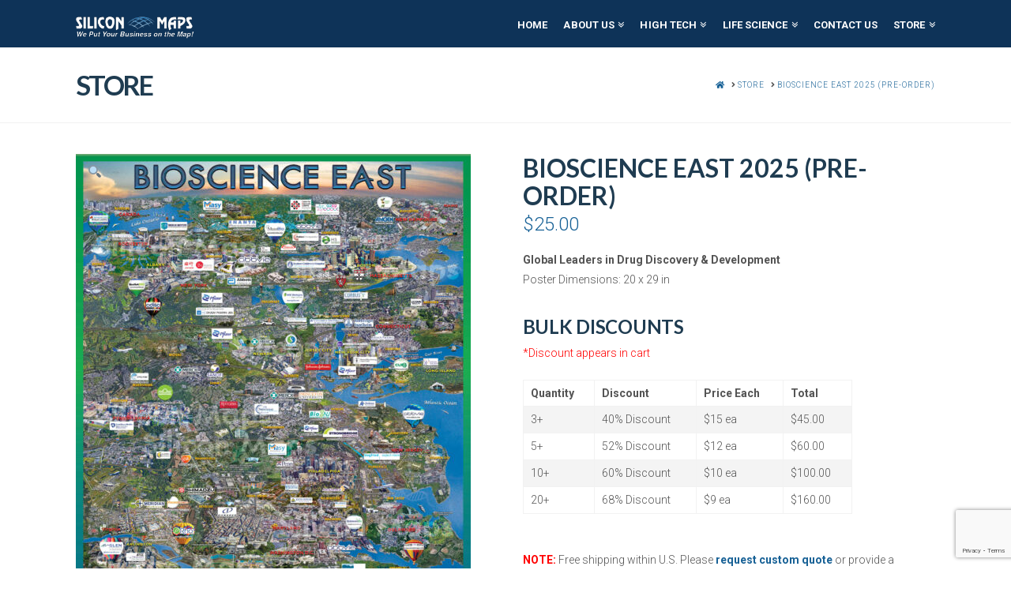

--- FILE ---
content_type: text/html; charset=UTF-8
request_url: https://siliconmaps.com/product/bioscience-east-20xx/
body_size: 15327
content:


<!DOCTYPE html>

<html class="no-js" lang="en-US">

<head>
  
<meta charset="UTF-8">
<meta name="viewport" content="width=device-width, initial-scale=1.0">
<link rel="pingback" href="https://siliconmaps.com/xmlrpc.php">
<title>Bioscience East 2025 (Pre-Order) | Silicon Maps</title>
<meta name='robots' content='max-image-preview:large' />
<link rel='dns-prefetch' href='//www.googletagmanager.com' />
<link rel='dns-prefetch' href='//s.w.org' />
<link rel="alternate" type="application/rss+xml" title="Silicon Maps &raquo; Feed" href="https://siliconmaps.com/feed/" />
<link rel="alternate" type="application/rss+xml" title="Silicon Maps &raquo; Comments Feed" href="https://siliconmaps.com/comments/feed/" />
<script type="text/javascript">
window._wpemojiSettings = {"baseUrl":"https:\/\/s.w.org\/images\/core\/emoji\/14.0.0\/72x72\/","ext":".png","svgUrl":"https:\/\/s.w.org\/images\/core\/emoji\/14.0.0\/svg\/","svgExt":".svg","source":{"concatemoji":"https:\/\/siliconmaps.com\/wp-includes\/js\/wp-emoji-release.min.js?ver=6.0.2"}};
/*! This file is auto-generated */
!function(e,a,t){var n,r,o,i=a.createElement("canvas"),p=i.getContext&&i.getContext("2d");function s(e,t){var a=String.fromCharCode,e=(p.clearRect(0,0,i.width,i.height),p.fillText(a.apply(this,e),0,0),i.toDataURL());return p.clearRect(0,0,i.width,i.height),p.fillText(a.apply(this,t),0,0),e===i.toDataURL()}function c(e){var t=a.createElement("script");t.src=e,t.defer=t.type="text/javascript",a.getElementsByTagName("head")[0].appendChild(t)}for(o=Array("flag","emoji"),t.supports={everything:!0,everythingExceptFlag:!0},r=0;r<o.length;r++)t.supports[o[r]]=function(e){if(!p||!p.fillText)return!1;switch(p.textBaseline="top",p.font="600 32px Arial",e){case"flag":return s([127987,65039,8205,9895,65039],[127987,65039,8203,9895,65039])?!1:!s([55356,56826,55356,56819],[55356,56826,8203,55356,56819])&&!s([55356,57332,56128,56423,56128,56418,56128,56421,56128,56430,56128,56423,56128,56447],[55356,57332,8203,56128,56423,8203,56128,56418,8203,56128,56421,8203,56128,56430,8203,56128,56423,8203,56128,56447]);case"emoji":return!s([129777,127995,8205,129778,127999],[129777,127995,8203,129778,127999])}return!1}(o[r]),t.supports.everything=t.supports.everything&&t.supports[o[r]],"flag"!==o[r]&&(t.supports.everythingExceptFlag=t.supports.everythingExceptFlag&&t.supports[o[r]]);t.supports.everythingExceptFlag=t.supports.everythingExceptFlag&&!t.supports.flag,t.DOMReady=!1,t.readyCallback=function(){t.DOMReady=!0},t.supports.everything||(n=function(){t.readyCallback()},a.addEventListener?(a.addEventListener("DOMContentLoaded",n,!1),e.addEventListener("load",n,!1)):(e.attachEvent("onload",n),a.attachEvent("onreadystatechange",function(){"complete"===a.readyState&&t.readyCallback()})),(e=t.source||{}).concatemoji?c(e.concatemoji):e.wpemoji&&e.twemoji&&(c(e.twemoji),c(e.wpemoji)))}(window,document,window._wpemojiSettings);
</script>
<style type="text/css">
img.wp-smiley,
img.emoji {
	display: inline !important;
	border: none !important;
	box-shadow: none !important;
	height: 1em !important;
	width: 1em !important;
	margin: 0 0.07em !important;
	vertical-align: -0.1em !important;
	background: none !important;
	padding: 0 !important;
}
</style>
	<link rel='stylesheet' id='layerslider-css'  href='https://siliconmaps.com/wp-content/plugins/LayerSlider/assets/static/layerslider/css/layerslider.css?ver=6.11.1' type='text/css' media='all' />
<link rel='stylesheet' id='wp-block-library-css'  href='https://siliconmaps.com/wp-includes/css/dist/block-library/style.min.css?ver=6.0.2' type='text/css' media='all' />
<style id='wp-block-library-theme-inline-css' type='text/css'>
.wp-block-audio figcaption{color:#555;font-size:13px;text-align:center}.is-dark-theme .wp-block-audio figcaption{color:hsla(0,0%,100%,.65)}.wp-block-code{border:1px solid #ccc;border-radius:4px;font-family:Menlo,Consolas,monaco,monospace;padding:.8em 1em}.wp-block-embed figcaption{color:#555;font-size:13px;text-align:center}.is-dark-theme .wp-block-embed figcaption{color:hsla(0,0%,100%,.65)}.blocks-gallery-caption{color:#555;font-size:13px;text-align:center}.is-dark-theme .blocks-gallery-caption{color:hsla(0,0%,100%,.65)}.wp-block-image figcaption{color:#555;font-size:13px;text-align:center}.is-dark-theme .wp-block-image figcaption{color:hsla(0,0%,100%,.65)}.wp-block-pullquote{border-top:4px solid;border-bottom:4px solid;margin-bottom:1.75em;color:currentColor}.wp-block-pullquote__citation,.wp-block-pullquote cite,.wp-block-pullquote footer{color:currentColor;text-transform:uppercase;font-size:.8125em;font-style:normal}.wp-block-quote{border-left:.25em solid;margin:0 0 1.75em;padding-left:1em}.wp-block-quote cite,.wp-block-quote footer{color:currentColor;font-size:.8125em;position:relative;font-style:normal}.wp-block-quote.has-text-align-right{border-left:none;border-right:.25em solid;padding-left:0;padding-right:1em}.wp-block-quote.has-text-align-center{border:none;padding-left:0}.wp-block-quote.is-large,.wp-block-quote.is-style-large,.wp-block-quote.is-style-plain{border:none}.wp-block-search .wp-block-search__label{font-weight:700}:where(.wp-block-group.has-background){padding:1.25em 2.375em}.wp-block-separator.has-css-opacity{opacity:.4}.wp-block-separator{border:none;border-bottom:2px solid;margin-left:auto;margin-right:auto}.wp-block-separator.has-alpha-channel-opacity{opacity:1}.wp-block-separator:not(.is-style-wide):not(.is-style-dots){width:100px}.wp-block-separator.has-background:not(.is-style-dots){border-bottom:none;height:1px}.wp-block-separator.has-background:not(.is-style-wide):not(.is-style-dots){height:2px}.wp-block-table thead{border-bottom:3px solid}.wp-block-table tfoot{border-top:3px solid}.wp-block-table td,.wp-block-table th{padding:.5em;border:1px solid;word-break:normal}.wp-block-table figcaption{color:#555;font-size:13px;text-align:center}.is-dark-theme .wp-block-table figcaption{color:hsla(0,0%,100%,.65)}.wp-block-video figcaption{color:#555;font-size:13px;text-align:center}.is-dark-theme .wp-block-video figcaption{color:hsla(0,0%,100%,.65)}.wp-block-template-part.has-background{padding:1.25em 2.375em;margin-top:0;margin-bottom:0}
</style>
<link rel='stylesheet' id='wc-blocks-vendors-style-css'  href='https://siliconmaps.com/wp-content/plugins/woocommerce/packages/woocommerce-blocks/build/wc-blocks-vendors-style.css?ver=8.0.0' type='text/css' media='all' />
<link rel='stylesheet' id='wc-blocks-style-css'  href='https://siliconmaps.com/wp-content/plugins/woocommerce/packages/woocommerce-blocks/build/wc-blocks-style.css?ver=8.0.0' type='text/css' media='all' />
<style id='global-styles-inline-css' type='text/css'>
body{--wp--preset--color--black: #000000;--wp--preset--color--cyan-bluish-gray: #abb8c3;--wp--preset--color--white: #ffffff;--wp--preset--color--pale-pink: #f78da7;--wp--preset--color--vivid-red: #cf2e2e;--wp--preset--color--luminous-vivid-orange: #ff6900;--wp--preset--color--luminous-vivid-amber: #fcb900;--wp--preset--color--light-green-cyan: #7bdcb5;--wp--preset--color--vivid-green-cyan: #00d084;--wp--preset--color--pale-cyan-blue: #8ed1fc;--wp--preset--color--vivid-cyan-blue: #0693e3;--wp--preset--color--vivid-purple: #9b51e0;--wp--preset--gradient--vivid-cyan-blue-to-vivid-purple: linear-gradient(135deg,rgba(6,147,227,1) 0%,rgb(155,81,224) 100%);--wp--preset--gradient--light-green-cyan-to-vivid-green-cyan: linear-gradient(135deg,rgb(122,220,180) 0%,rgb(0,208,130) 100%);--wp--preset--gradient--luminous-vivid-amber-to-luminous-vivid-orange: linear-gradient(135deg,rgba(252,185,0,1) 0%,rgba(255,105,0,1) 100%);--wp--preset--gradient--luminous-vivid-orange-to-vivid-red: linear-gradient(135deg,rgba(255,105,0,1) 0%,rgb(207,46,46) 100%);--wp--preset--gradient--very-light-gray-to-cyan-bluish-gray: linear-gradient(135deg,rgb(238,238,238) 0%,rgb(169,184,195) 100%);--wp--preset--gradient--cool-to-warm-spectrum: linear-gradient(135deg,rgb(74,234,220) 0%,rgb(151,120,209) 20%,rgb(207,42,186) 40%,rgb(238,44,130) 60%,rgb(251,105,98) 80%,rgb(254,248,76) 100%);--wp--preset--gradient--blush-light-purple: linear-gradient(135deg,rgb(255,206,236) 0%,rgb(152,150,240) 100%);--wp--preset--gradient--blush-bordeaux: linear-gradient(135deg,rgb(254,205,165) 0%,rgb(254,45,45) 50%,rgb(107,0,62) 100%);--wp--preset--gradient--luminous-dusk: linear-gradient(135deg,rgb(255,203,112) 0%,rgb(199,81,192) 50%,rgb(65,88,208) 100%);--wp--preset--gradient--pale-ocean: linear-gradient(135deg,rgb(255,245,203) 0%,rgb(182,227,212) 50%,rgb(51,167,181) 100%);--wp--preset--gradient--electric-grass: linear-gradient(135deg,rgb(202,248,128) 0%,rgb(113,206,126) 100%);--wp--preset--gradient--midnight: linear-gradient(135deg,rgb(2,3,129) 0%,rgb(40,116,252) 100%);--wp--preset--duotone--dark-grayscale: url('#wp-duotone-dark-grayscale');--wp--preset--duotone--grayscale: url('#wp-duotone-grayscale');--wp--preset--duotone--purple-yellow: url('#wp-duotone-purple-yellow');--wp--preset--duotone--blue-red: url('#wp-duotone-blue-red');--wp--preset--duotone--midnight: url('#wp-duotone-midnight');--wp--preset--duotone--magenta-yellow: url('#wp-duotone-magenta-yellow');--wp--preset--duotone--purple-green: url('#wp-duotone-purple-green');--wp--preset--duotone--blue-orange: url('#wp-duotone-blue-orange');--wp--preset--font-size--small: 13px;--wp--preset--font-size--medium: 20px;--wp--preset--font-size--large: 36px;--wp--preset--font-size--x-large: 42px;}.has-black-color{color: var(--wp--preset--color--black) !important;}.has-cyan-bluish-gray-color{color: var(--wp--preset--color--cyan-bluish-gray) !important;}.has-white-color{color: var(--wp--preset--color--white) !important;}.has-pale-pink-color{color: var(--wp--preset--color--pale-pink) !important;}.has-vivid-red-color{color: var(--wp--preset--color--vivid-red) !important;}.has-luminous-vivid-orange-color{color: var(--wp--preset--color--luminous-vivid-orange) !important;}.has-luminous-vivid-amber-color{color: var(--wp--preset--color--luminous-vivid-amber) !important;}.has-light-green-cyan-color{color: var(--wp--preset--color--light-green-cyan) !important;}.has-vivid-green-cyan-color{color: var(--wp--preset--color--vivid-green-cyan) !important;}.has-pale-cyan-blue-color{color: var(--wp--preset--color--pale-cyan-blue) !important;}.has-vivid-cyan-blue-color{color: var(--wp--preset--color--vivid-cyan-blue) !important;}.has-vivid-purple-color{color: var(--wp--preset--color--vivid-purple) !important;}.has-black-background-color{background-color: var(--wp--preset--color--black) !important;}.has-cyan-bluish-gray-background-color{background-color: var(--wp--preset--color--cyan-bluish-gray) !important;}.has-white-background-color{background-color: var(--wp--preset--color--white) !important;}.has-pale-pink-background-color{background-color: var(--wp--preset--color--pale-pink) !important;}.has-vivid-red-background-color{background-color: var(--wp--preset--color--vivid-red) !important;}.has-luminous-vivid-orange-background-color{background-color: var(--wp--preset--color--luminous-vivid-orange) !important;}.has-luminous-vivid-amber-background-color{background-color: var(--wp--preset--color--luminous-vivid-amber) !important;}.has-light-green-cyan-background-color{background-color: var(--wp--preset--color--light-green-cyan) !important;}.has-vivid-green-cyan-background-color{background-color: var(--wp--preset--color--vivid-green-cyan) !important;}.has-pale-cyan-blue-background-color{background-color: var(--wp--preset--color--pale-cyan-blue) !important;}.has-vivid-cyan-blue-background-color{background-color: var(--wp--preset--color--vivid-cyan-blue) !important;}.has-vivid-purple-background-color{background-color: var(--wp--preset--color--vivid-purple) !important;}.has-black-border-color{border-color: var(--wp--preset--color--black) !important;}.has-cyan-bluish-gray-border-color{border-color: var(--wp--preset--color--cyan-bluish-gray) !important;}.has-white-border-color{border-color: var(--wp--preset--color--white) !important;}.has-pale-pink-border-color{border-color: var(--wp--preset--color--pale-pink) !important;}.has-vivid-red-border-color{border-color: var(--wp--preset--color--vivid-red) !important;}.has-luminous-vivid-orange-border-color{border-color: var(--wp--preset--color--luminous-vivid-orange) !important;}.has-luminous-vivid-amber-border-color{border-color: var(--wp--preset--color--luminous-vivid-amber) !important;}.has-light-green-cyan-border-color{border-color: var(--wp--preset--color--light-green-cyan) !important;}.has-vivid-green-cyan-border-color{border-color: var(--wp--preset--color--vivid-green-cyan) !important;}.has-pale-cyan-blue-border-color{border-color: var(--wp--preset--color--pale-cyan-blue) !important;}.has-vivid-cyan-blue-border-color{border-color: var(--wp--preset--color--vivid-cyan-blue) !important;}.has-vivid-purple-border-color{border-color: var(--wp--preset--color--vivid-purple) !important;}.has-vivid-cyan-blue-to-vivid-purple-gradient-background{background: var(--wp--preset--gradient--vivid-cyan-blue-to-vivid-purple) !important;}.has-light-green-cyan-to-vivid-green-cyan-gradient-background{background: var(--wp--preset--gradient--light-green-cyan-to-vivid-green-cyan) !important;}.has-luminous-vivid-amber-to-luminous-vivid-orange-gradient-background{background: var(--wp--preset--gradient--luminous-vivid-amber-to-luminous-vivid-orange) !important;}.has-luminous-vivid-orange-to-vivid-red-gradient-background{background: var(--wp--preset--gradient--luminous-vivid-orange-to-vivid-red) !important;}.has-very-light-gray-to-cyan-bluish-gray-gradient-background{background: var(--wp--preset--gradient--very-light-gray-to-cyan-bluish-gray) !important;}.has-cool-to-warm-spectrum-gradient-background{background: var(--wp--preset--gradient--cool-to-warm-spectrum) !important;}.has-blush-light-purple-gradient-background{background: var(--wp--preset--gradient--blush-light-purple) !important;}.has-blush-bordeaux-gradient-background{background: var(--wp--preset--gradient--blush-bordeaux) !important;}.has-luminous-dusk-gradient-background{background: var(--wp--preset--gradient--luminous-dusk) !important;}.has-pale-ocean-gradient-background{background: var(--wp--preset--gradient--pale-ocean) !important;}.has-electric-grass-gradient-background{background: var(--wp--preset--gradient--electric-grass) !important;}.has-midnight-gradient-background{background: var(--wp--preset--gradient--midnight) !important;}.has-small-font-size{font-size: var(--wp--preset--font-size--small) !important;}.has-medium-font-size{font-size: var(--wp--preset--font-size--medium) !important;}.has-large-font-size{font-size: var(--wp--preset--font-size--large) !important;}.has-x-large-font-size{font-size: var(--wp--preset--font-size--x-large) !important;}
</style>
<link rel='stylesheet' id='image-map-pro-dist-css-css'  href='https://siliconmaps.com/wp-content/plugins/image-map-pro-wordpress/css/image-map-pro.min.css?ver=5.6.4' type='text/css' media='' />
<link rel='stylesheet' id='photoswipe-css'  href='https://siliconmaps.com/wp-content/plugins/woocommerce/assets/css/photoswipe/photoswipe.min.css?ver=6.8.2' type='text/css' media='all' />
<link rel='stylesheet' id='photoswipe-default-skin-css'  href='https://siliconmaps.com/wp-content/plugins/woocommerce/assets/css/photoswipe/default-skin/default-skin.min.css?ver=6.8.2' type='text/css' media='all' />
<link rel='stylesheet' id='woocommerce-smallscreen-css'  href='https://siliconmaps.com/wp-content/plugins/woocommerce/assets/css/woocommerce-smallscreen.css?ver=6.8.2' type='text/css' media='only screen and (max-width: 768px)' />
<style id='woocommerce-inline-inline-css' type='text/css'>
.woocommerce form .form-row .required { visibility: visible; }
</style>
<link rel='stylesheet' id='x-stack-css'  href='https://siliconmaps.com/wp-content/themes/x/framework/dist/css/site/stacks/renew.css?ver=9.1.4' type='text/css' media='all' />
<link rel='stylesheet' id='x-woocommerce-css'  href='https://siliconmaps.com/wp-content/themes/x/framework/dist/css/site/woocommerce/renew.css?ver=9.1.4' type='text/css' media='all' />
<link rel='stylesheet' id='sv-wc-payment-gateway-payment-form-css'  href='https://siliconmaps.com/wp-content/plugins/woocommerce-gateway-elavon/lib/skyverge/woocommerce/payment-gateway/assets/css/frontend/sv-wc-payment-gateway-payment-form.min.css?ver=4.7.1' type='text/css' media='all' />
<style id='cs-inline-css' type='text/css'>
 a,h1 a:hover,h2 a:hover,h3 a:hover,h4 a:hover,h5 a:hover,h6 a:hover,.x-comment-time:hover,#reply-title small a,.comment-reply-link:hover,.x-comment-author a:hover,.x-recent-posts a:hover .h-recent-posts{color:hsl(205,73%,34%);}a:hover,#reply-title small a:hover{color:hsl(205,77%,61%);}.entry-title:before{color:#dddddd;}.woocommerce .price > .amount,.woocommerce .price > ins > .amount,.woocommerce li.product .entry-header h3 a:hover,.woocommerce .star-rating:before,.woocommerce .star-rating span:before{color:hsl(205,73%,34%);}a.x-img-thumbnail:hover,li.bypostauthor > article.comment{border-color:hsl(205,73%,34%);}.woocommerce li.comment.bypostauthor .star-rating-container{border-color:hsl(205,73%,34%) !important;}.flex-direction-nav a,.flex-control-nav a:hover,.flex-control-nav a.flex-active,.x-dropcap,.x-skill-bar .bar,.x-pricing-column.featured h2,.h-comments-title small,.x-pagination a:hover,.woocommerce-pagination a:hover,.x-entry-share .x-share:hover,.entry-thumb,.widget_tag_cloud .tagcloud a:hover,.widget_product_tag_cloud .tagcloud a:hover,.x-highlight,.x-recent-posts .x-recent-posts-img:after,.x-portfolio-filters{background-color:hsl(205,73%,34%);}.x-portfolio-filters:hover{background-color:hsl(205,77%,61%);}.woocommerce .onsale,.widget_price_filter .ui-slider .ui-slider-range,.woocommerce #comments li.comment.bypostauthor article.comment:before{background-color:hsl(205,73%,34%);}.x-main{width:calc(72% - 3.20197%);}.x-sidebar{width:calc(100% - 3.20197% - 72%);}.h-landmark{font-weight:300;}.x-comment-author a{color:hsl(0,0%,33%);}.woocommerce .price > .from,.woocommerce .price > del,.woocommerce p.stars span a:after,.widget_price_filter .price_slider_amount .button,.widget_shopping_cart .buttons .button{color:hsl(0,0%,33%);}.x-comment-author a,.comment-form-author label,.comment-form-email label,.comment-form-url label,.comment-form-rating label,.comment-form-comment label,.widget_calendar #wp-calendar caption,.widget_calendar #wp-calendar th,.x-accordion-heading .x-accordion-toggle,.x-nav-tabs > li > a:hover,.x-nav-tabs > .active > a,.x-nav-tabs > .active > a:hover{color:hsl(205,44%,22%);}.widget_calendar #wp-calendar th{border-bottom-color:hsl(205,44%,22%);}.x-pagination span.current,.woocommerce-pagination span[aria-current],.x-portfolio-filters-menu,.widget_tag_cloud .tagcloud a,.h-feature-headline span i,.widget_price_filter .ui-slider .ui-slider-handle{background-color:hsl(205,44%,22%);}@media (max-width:978.98px){}html{font-size:14px;}@media (min-width:480px){html{font-size:14px;}}@media (min-width:767px){html{font-size:14px;}}@media (min-width:979px){html{font-size:14px;}}@media (min-width:1200px){html{font-size:14px;}}body{font-style:normal;font-weight:300;color:hsl(0,0%,33%);background-color:hsl(0,0%,100%);}.w-b{font-weight:300 !important;}h1,h2,h3,h4,h5,h6,.h1,.h2,.h3,.h4,.h5,.h6{font-family:"Lato",sans-serif;font-style:normal;font-weight:700;text-transform:uppercase;}h1,.h1{letter-spacing:0em;}h2,.h2{letter-spacing:-0.031em;}h3,.h3{letter-spacing:-0.035em;}h4,.h4{letter-spacing:-0.012em;}h5,.h5{letter-spacing:-0.027em;}h6,.h6{letter-spacing:-0.035em;}.w-h{font-weight:700 !important;}.x-container.width{width:85%;}.x-container.max{max-width:1200px;}.x-bar-content.x-container.width{flex-basis:85%;}.x-main.full{float:none;display:block;width:auto;}@media (max-width:978.98px){.x-main.full,.x-main.left,.x-main.right,.x-sidebar.left,.x-sidebar.right{float:none;display:block;width:auto !important;}}.entry-header,.entry-content{font-size:1rem;}body,input,button,select,textarea{font-family:"Roboto",sans-serif;}h1,h2,h3,h4,h5,h6,.h1,.h2,.h3,.h4,.h5,.h6,h1 a,h2 a,h3 a,h4 a,h5 a,h6 a,.h1 a,.h2 a,.h3 a,.h4 a,.h5 a,.h6 a,blockquote{color:hsl(205,44%,22%);}.cfc-h-tx{color:hsl(205,44%,22%) !important;}.cfc-h-bd{border-color:hsl(205,44%,22%) !important;}.cfc-h-bg{background-color:hsl(205,44%,22%) !important;}.cfc-b-tx{color:hsl(0,0%,33%) !important;}.cfc-b-bd{border-color:hsl(0,0%,33%) !important;}.cfc-b-bg{background-color:hsl(0,0%,33%) !important;}.x-btn,.button,[type="submit"]{color:#ffffff;border-color:hsl(209,56%,62%);background-color:#276bac;margin-bottom:0.25em;text-shadow:0 0.075em 0.075em rgba(0,0,0,0.5);box-shadow:0 0.25em 0 0 hsl(209,41%,29%),0 4px 9px rgba(0,0,0,0.75);border-radius:0.25em;padding:0.429em 1.143em 0.643em;font-size:14px;}.x-btn:hover,.button:hover,[type="submit"]:hover{color:#ffffff;border-color:hsl(47,100%,49%);background-color:hsl(34,100%,50%);margin-bottom:0.25em;text-shadow:0 0.075em 0.075em rgba(0,0,0,0.5);box-shadow:0 0.25em 0 0 hsl(41,100%,47%),0 4px 9px rgba(0,0,0,0.75);}.x-btn.x-btn-real,.x-btn.x-btn-real:hover{margin-bottom:0.25em;text-shadow:0 0.075em 0.075em rgba(0,0,0,0.65);}.x-btn.x-btn-real{box-shadow:0 0.25em 0 0 hsl(209,41%,29%),0 4px 9px rgba(0,0,0,0.75);}.x-btn.x-btn-real:hover{box-shadow:0 0.25em 0 0 hsl(41,100%,47%),0 4px 9px rgba(0,0,0,0.75);}.x-btn.x-btn-flat,.x-btn.x-btn-flat:hover{margin-bottom:0;text-shadow:0 0.075em 0.075em rgba(0,0,0,0.65);box-shadow:none;}.x-btn.x-btn-transparent,.x-btn.x-btn-transparent:hover{margin-bottom:0;border-width:3px;text-shadow:none;text-transform:uppercase;background-color:transparent;box-shadow:none;}.woocommerce-MyAccount-navigation-link a{color:hsl(0,0%,33%);}.woocommerce-MyAccount-navigation-link a:hover,.woocommerce-MyAccount-navigation-link.is-active a{color:hsl(205,44%,22%);}.cart_item .product-remove a{color:hsl(0,0%,33%);}.cart_item .product-remove a:hover{color:hsl(205,44%,22%);}.cart_item .product-name a{color:hsl(205,44%,22%);}.cart_item .product-name a:hover{color:hsl(205,73%,34%);}.woocommerce p.stars span a{background-color:hsl(205,73%,34%);}.widget_best_sellers ul li a img,.widget_shopping_cart ul li a img,.widget_products ul li a img,.widget_featured_products ul li a img,.widget_onsale ul li a img,.widget_random_products ul li a img,.widget_recently_viewed_products ul li a img,.widget_recent_products ul li a img,.widget_recent_reviews ul li a img,.widget_top_rated_products ul li a img{float:right;margin-left:0.65em;margin-right:0;}body .gform_wrapper .gfield_required{color:hsl(205,73%,34%);}body .gform_wrapper h2.gsection_title,body .gform_wrapper h3.gform_title,body .gform_wrapper .top_label .gfield_label,body .gform_wrapper .left_label .gfield_label,body .gform_wrapper .right_label .gfield_label{font-weight:700;}body .gform_wrapper h2.gsection_title{letter-spacing:-0.031emem !important;}body .gform_wrapper h3.gform_title{letter-spacing:-0.035emem !important;}body .gform_wrapper .top_label .gfield_label,body .gform_wrapper .left_label .gfield_label,body .gform_wrapper .right_label .gfield_label{color:hsl(205,44%,22%);}body .gform_wrapper .validation_message{font-weight:300;}.x-topbar .p-info,.x-topbar .p-info a,.x-topbar .x-social-global a{color:#ffffff;}.x-topbar .p-info a:hover{color:hsl(207,47%,56%);}.x-topbar{background-color:hsl(210,21%,51%);}.x-navbar .desktop .x-nav > li:before{padding-top:25px;}.x-navbar .desktop .x-nav > li > a,.x-navbar .desktop .sub-menu li > a,.x-navbar .mobile .x-nav li a{color:hsl(0,0%,100%);}.x-navbar .desktop .x-nav > li > a:hover,.x-navbar .desktop .x-nav > .x-active > a,.x-navbar .desktop .x-nav > .current-menu-item > a,.x-navbar .desktop .sub-menu li > a:hover,.x-navbar .desktop .sub-menu li.x-active > a,.x-navbar .desktop .sub-menu li.current-menu-item > a,.x-navbar .desktop .x-nav .x-megamenu > .sub-menu > li > a,.x-navbar .mobile .x-nav li > a:hover,.x-navbar .mobile .x-nav li.x-active > a,.x-navbar .mobile .x-nav li.current-menu-item > a{color:hsl(202,47%,61%);}.x-btn-navbar,.x-btn-navbar:hover{color:hsl(0,0%,100%);}.x-navbar .desktop .sub-menu li:before,.x-navbar .desktop .sub-menu li:after{background-color:hsl(0,0%,100%);}.x-navbar,.x-navbar .sub-menu{background-color:rgb(14,51,88) !important;}.x-btn-navbar,.x-btn-navbar.collapsed:hover{background-color:#476481;}.x-btn-navbar.collapsed{background-color:rgb(14,51,88);}.x-navbar .desktop .x-nav > li > a:hover > span,.x-navbar .desktop .x-nav > li.x-active > a > span,.x-navbar .desktop .x-nav > li.current-menu-item > a > span{box-shadow:0 2px 0 0 hsl(202,47%,61%);}.x-navbar .desktop .x-nav > li > a{height:60px;padding-top:25px;}.x-navbar .desktop .x-nav > li ul{top:60px;}.x-colophon.bottom{background-color:rgb(14,51,88);}.x-colophon.bottom,.x-colophon.bottom a,.x-colophon.bottom .x-social-global a{color:#ffffff;}.x-navbar-inner{min-height:60px;}.x-brand{margin-top:15px;font-family:"Lato",sans-serif;font-size:30px;font-style:normal;font-weight:700;letter-spacing:-0.035em;color:#272727;}.x-brand:hover,.x-brand:focus{color:#272727;}.x-brand img{width:calc(300px / 2);}.x-navbar .x-nav-wrap .x-nav > li > a{font-family:"Roboto",sans-serif;font-style:normal;font-weight:700;letter-spacing:0.004em;text-transform:uppercase;}.x-navbar .desktop .x-nav > li > a{font-size:13px;}.x-navbar .desktop .x-nav > li > a:not(.x-btn-navbar-woocommerce){padding-left:10px;padding-right:10px;}.x-navbar .desktop .x-nav > li > a > span{margin-right:-0.004em;}.x-btn-navbar{margin-top:20px;}.x-btn-navbar,.x-btn-navbar.collapsed{font-size:24px;}@media (max-width:979px){.x-widgetbar{left:0;right:0;}}.x-colophon.bottom{background-color:rgb(14,51,88);}.x-colophon.bottom,.x-colophon.bottom a,.x-colophon.bottom .x-social-global a{color:#ffffff;} @font-face{font-family:'FontAwesomePro';font-style:normal;font-weight:900;font-display:block;src:url('https://siliconmaps.com/wp-content/plugins/cornerstone/assets/fonts/fa-solid-900.woff2') format('woff2'),url('https://siliconmaps.com/wp-content/plugins/cornerstone/assets/fonts/fa-solid-900.woff') format('woff'),url('https://siliconmaps.com/wp-content/plugins/cornerstone/assets/fonts/fa-solid-900.ttf') format('truetype');}[data-x-fa-pro-icon]{font-family:"FontAwesomePro" !important;}[data-x-fa-pro-icon]:before{content:attr(data-x-fa-pro-icon);}[data-x-icon],[data-x-icon-o],[data-x-icon-l],[data-x-icon-s],[data-x-icon-b],[data-x-fa-pro-icon],[class*="cs-fa-"]{display:inline-block;font-style:normal;font-weight:400;text-decoration:inherit;text-rendering:auto;-webkit-font-smoothing:antialiased;-moz-osx-font-smoothing:grayscale;}[data-x-icon].left,[data-x-icon-o].left,[data-x-icon-l].left,[data-x-icon-s].left,[data-x-icon-b].left,[data-x-fa-pro-icon].left,[class*="cs-fa-"].left{margin-right:0.5em;}[data-x-icon].right,[data-x-icon-o].right,[data-x-icon-l].right,[data-x-icon-s].right,[data-x-icon-b].right,[data-x-fa-pro-icon].right,[class*="cs-fa-"].right{margin-left:0.5em;}[data-x-icon]:before,[data-x-icon-o]:before,[data-x-icon-l]:before,[data-x-icon-s]:before,[data-x-icon-b]:before,[data-x-fa-pro-icon]:before,[class*="cs-fa-"]:before{line-height:1;}@font-face{font-family:'FontAwesome';font-style:normal;font-weight:900;font-display:block;src:url('https://siliconmaps.com/wp-content/plugins/cornerstone/assets/fonts/fa-solid-900.woff2') format('woff2'),url('https://siliconmaps.com/wp-content/plugins/cornerstone/assets/fonts/fa-solid-900.woff') format('woff'),url('https://siliconmaps.com/wp-content/plugins/cornerstone/assets/fonts/fa-solid-900.ttf') format('truetype');}[data-x-icon],[data-x-icon-s],[data-x-icon][class*="cs-fa-"]{font-family:"FontAwesome" !important;font-weight:900;}[data-x-icon]:before,[data-x-icon][class*="cs-fa-"]:before{content:attr(data-x-icon);}[data-x-icon-s]:before{content:attr(data-x-icon-s);}@font-face{font-family:'FontAwesomeRegular';font-style:normal;font-weight:400;font-display:block;src:url('https://siliconmaps.com/wp-content/plugins/cornerstone/assets/fonts/fa-regular-400.woff2') format('woff2'),url('https://siliconmaps.com/wp-content/plugins/cornerstone/assets/fonts/fa-regular-400.woff') format('woff'),url('https://siliconmaps.com/wp-content/plugins/cornerstone/assets/fonts/fa-regular-400.ttf') format('truetype');}@font-face{font-family:'FontAwesomePro';font-style:normal;font-weight:400;font-display:block;src:url('https://siliconmaps.com/wp-content/plugins/cornerstone/assets/fonts/fa-regular-400.woff2') format('woff2'),url('https://siliconmaps.com/wp-content/plugins/cornerstone/assets/fonts/fa-regular-400.woff') format('woff'),url('https://siliconmaps.com/wp-content/plugins/cornerstone/assets/fonts/fa-regular-400.ttf') format('truetype');}[data-x-icon-o]{font-family:"FontAwesomeRegular" !important;}[data-x-icon-o]:before{content:attr(data-x-icon-o);}@font-face{font-family:'FontAwesomeLight';font-style:normal;font-weight:300;font-display:block;src:url('https://siliconmaps.com/wp-content/plugins/cornerstone/assets/fonts/fa-light-300.woff2') format('woff2'),url('https://siliconmaps.com/wp-content/plugins/cornerstone/assets/fonts/fa-light-300.woff') format('woff'),url('https://siliconmaps.com/wp-content/plugins/cornerstone/assets/fonts/fa-light-300.ttf') format('truetype');}@font-face{font-family:'FontAwesomePro';font-style:normal;font-weight:300;font-display:block;src:url('https://siliconmaps.com/wp-content/plugins/cornerstone/assets/fonts/fa-light-300.woff2') format('woff2'),url('https://siliconmaps.com/wp-content/plugins/cornerstone/assets/fonts/fa-light-300.woff') format('woff'),url('https://siliconmaps.com/wp-content/plugins/cornerstone/assets/fonts/fa-light-300.ttf') format('truetype');}[data-x-icon-l]{font-family:"FontAwesomeLight" !important;font-weight:300;}[data-x-icon-l]:before{content:attr(data-x-icon-l);}@font-face{font-family:'FontAwesomeBrands';font-style:normal;font-weight:normal;font-display:block;src:url('https://siliconmaps.com/wp-content/plugins/cornerstone/assets/fonts/fa-brands-400.woff2') format('woff2'),url('https://siliconmaps.com/wp-content/plugins/cornerstone/assets/fonts/fa-brands-400.woff') format('woff'),url('https://siliconmaps.com/wp-content/plugins/cornerstone/assets/fonts/fa-brands-400.ttf') format('truetype');}[data-x-icon-b]{font-family:"FontAwesomeBrands" !important;}[data-x-icon-b]:before{content:attr(data-x-icon-b);}.woocommerce .button.product_type_simple:before,.woocommerce .button.product_type_variable:before,.woocommerce .button.single_add_to_cart_button:before{font-family:"FontAwesome" !important;font-weight:900;} #basic{background-image:url('../wp-content/uploads/2017/01/i-basic.jpg');width:250px;height:250px;margin:0px auto;}#basic:hover{background-image:url('../wp-content/uploads/2017/01/i-basic2.jpg');}.transform{text-transform:none!important;}table{width:80%;}td,th{border:1px solid #f2f2f2;text-align:left;padding:20px;}tr:nth-child(even){background-color:#f4f4f4;}#imprints{background-image:url('../wp-content/uploads/2017/01/i-imprint.jpg');width:250px;height:250px;margin:0px auto;}#imprints:hover{background-image:url('../wp-content/uploads/2017/01/i-imprint2.jpg');}.share-button{width:26px;height:26px;padding-right:3px;display:inline !important;}#expand{background-image:url('../wp-content/uploads/2017/01/i-profile.jpg');width:250px;height:250px;margin:0px auto;}#expand:hover{background-image:url('../wp-content/uploads/2017/01/i-profile2.jpg');}.x-listing{font-weight:bold;}.x-navbar{background-color:#17457b;color:#ffffff;}.hpad{padding:0px 0px 20px 0px;}.adspacing{margin:10px;}.lgspacing{margin:30px 0px;}.h3{font-size:110%;line-height:1.3;}.lightbox{background-color:#e0e8f0;color:#103457;padding:5px;margin-bottom:30px;}a.elite:link,a.elite:visited,a.elite:active{color:#FF0000;text-decoration:none;}a.elite:hover{color:#006699;text-decoration:underline;}.btnblue{color:#ffffff;border-color:#075391;background-color:#2b72b5;margin:0.25em;}.btnblue:hover{color:#ffffff;border-color:#075391;background-color:#075391;}.btnorange{color:#ffffff;border-color:#f47524;background-color:#fc9549;margin:0.25em;}.btnorange:hover{color:#ffffff;border-color:#f47524;background-color:#f47524;}.btnred{color:#ffffff;border-color:#c42929;background-color:#c42929;margin:0.25em;}.btnred:hover{color:#ffffff;border-color:#921f20;background-color:#921f20;}.btnteal{color:#ffffff;border-color:#00664b;background-color:#008e6c;margin:0.25em;}.btnteal:hover{color:#ffffff;border-color:#00664b;background-color:#00664b;}.entry-title.h-landmark{margin:0;font-size:245%;letter-spacing:0em;line-height:1;}h1,h2,h3,h4,h5,h6,.h1,.h2,.h3,.h4,.h5,.h6{margin:1.25em 0 0.2em;text-rendering:optimizelegibility;}h5{display:block;font-size:1.5em;-webkit-margin-before:0.5em;-webkit-margin-after:0.5em;-webkit-margin-start:0px;-webkit-margin-end:0px;font-weight:bold;}.left{float:left;max-width:150px;padding-right:10px;}.pin{max-width:350px;}.sp{margin:8px;margin:0px auto;text-align:center;}.listing{font-size:1em;line-height:1.3em;color:#000000;font-weight:400;}.expanded{max-width:700px;display:flex;}.left-expanded{max-width:300px;padding:5px 5px 0px;color:#000000;flex:1 1 40%;}.right-expanded{background-color:#e0e8f0;color:#103457;padding:5px 5px 0px;flex:1 1 60%;}.standard{max-width:300px;max-height:700px;background-color:#ffffff;color:#202020;font-size:.9em;line-height:1.2em;padding:5px 5px;}.xstandard{max-width:570px;max-height:auto;background-color:#ffffff;color:#202020;font-size:.9em;line-height:1.2em;padding:5px 5px;}.left-standard{float:left;padding-bottom:5px;color:#202020;}.right-standard{float:right;color:#202020;}.clear-standard{clear:both;padding-top:5px;border-top:1px solid #cccccc;margin-top:5px;}.smlogo{max-height:100px;}.imgpadding{width:415px;display:inline;padding:15px;}.basic{max-width:200px;max-height:200px;background-color:#ffffff;color:#202020;font-size:.9em;line-height:1.2em;padding:5px 5px;}.progallery{margin:0px auto;padding:7px;max-width:175px !important;display:inline !important;}.url{font-size:0.8em;color:#000000;text-align:center;}.adspace{text-align:center;margin:0px auto;}.testimonial-box{border:1px solid #cccccc;padding:25px;margin:30px 0px;}h3.addon-name{margin-top:0;font-size:16px;letter-spacing:0.5px;color:orange;}.product-addon{border:1px solid #c4c4c4;padding:10px;}.form-row{margin:0;}.x-pricing-column-info ul > li{text-align:left;}.x-pricing-column h2{border:1px solid #e5e5e5;padding:20px 20px 25px;letter-spacing:0;line-height:1.1;font-size:22px;font-family:"Roboto";height:80px;}.woocommerce .onsale{display:none!important;}.x-img-thumbnail{padding:0px;line-height:6.8;border:0px solid #e5e5e5;background-color:#fff;-webkit-transition:border 0.3s ease,box-shadow 0.3s ease;transition:border 0.3s ease,box-shadow 0.3s ease;}table.wccpf_fields_table td.wccpf_label,table.wccpf_fields_table td.wccpf_label label{width:300px!important;}.woocommerce-price-suffix{display:none;}.PricingTable-grid{display:flex;}
</style>
<script type='text/javascript' src='https://siliconmaps.com/wp-includes/js/jquery/jquery.min.js?ver=3.6.0' id='jquery-core-js'></script>
<script type='text/javascript' src='https://siliconmaps.com/wp-includes/js/jquery/jquery-migrate.min.js?ver=3.3.2' id='jquery-migrate-js'></script>
<script type='text/javascript' id='layerslider-utils-js-extra'>
/* <![CDATA[ */
var LS_Meta = {"v":"6.11.1","fixGSAP":"1"};
/* ]]> */
</script>
<script type='text/javascript' src='https://siliconmaps.com/wp-content/plugins/LayerSlider/assets/static/layerslider/js/layerslider.utils.js?ver=6.11.1' id='layerslider-utils-js'></script>
<script type='text/javascript' src='https://siliconmaps.com/wp-content/plugins/LayerSlider/assets/static/layerslider/js/layerslider.kreaturamedia.jquery.js?ver=6.11.1' id='layerslider-js'></script>
<script type='text/javascript' src='https://siliconmaps.com/wp-content/plugins/LayerSlider/assets/static/layerslider/js/layerslider.transitions.js?ver=6.11.1' id='layerslider-transitions-js'></script>

<!-- Google Analytics snippet added by Site Kit -->
<script type='text/javascript' src='https://www.googletagmanager.com/gtag/js?id=UA-91989013-1' id='google_gtagjs-js' async></script>
<script type='text/javascript' id='google_gtagjs-js-after'>
window.dataLayer = window.dataLayer || [];function gtag(){dataLayer.push(arguments);}
gtag('set', 'linker', {"domains":["siliconmaps.com"]} );
gtag("js", new Date());
gtag("set", "developer_id.dZTNiMT", true);
gtag("config", "UA-91989013-1", {"anonymize_ip":true});
gtag("config", "G-1PRT8HWNQN");
</script>

<!-- End Google Analytics snippet added by Site Kit -->
<meta name="generator" content="Powered by LayerSlider 6.11.1 - Multi-Purpose, Responsive, Parallax, Mobile-Friendly Slider Plugin for WordPress." />
<!-- LayerSlider updates and docs at: https://layerslider.kreaturamedia.com -->
<link rel="https://api.w.org/" href="https://siliconmaps.com/wp-json/" /><link rel="alternate" type="application/json" href="https://siliconmaps.com/wp-json/wp/v2/product/20056" /><link rel="canonical" href="https://siliconmaps.com/product/bioscience-east-20xx/" />
<link rel='shortlink' href='https://siliconmaps.com/?p=20056' />
<link rel="alternate" type="application/json+oembed" href="https://siliconmaps.com/wp-json/oembed/1.0/embed?url=https%3A%2F%2Fsiliconmaps.com%2Fproduct%2Fbioscience-east-20xx%2F" />
<link rel="alternate" type="text/xml+oembed" href="https://siliconmaps.com/wp-json/oembed/1.0/embed?url=https%3A%2F%2Fsiliconmaps.com%2Fproduct%2Fbioscience-east-20xx%2F&#038;format=xml" />
<meta name="generator" content="Site Kit by Google 1.90.1" />	<noscript><style>.woocommerce-product-gallery{ opacity: 1 !important; }</style></noscript>
			<style type="text/css" id="wp-custom-css">
			span.wpcf7-form-control.wpcf7-checkbox.map-list {
	display: inline-flex;
	flex-wrap: wrap;
}
span.wpcf7-form-control.wpcf7-checkbox.map-list input[type="checkbox"]{
	margin-right: 10px;
}		</style>
		<link rel="stylesheet" href="//fonts.googleapis.com/css?family=Roboto:300,300i,700,700i%7CLato:700&#038;subset=latin,latin-ext&#038;display=auto" type="text/css" media="all" data-x-google-fonts/></head>

<body data-rsssl=1 class="product-template-default single single-product postid-20056 theme-x woocommerce woocommerce-page woocommerce-no-js x-renew x-full-width-layout-active x-full-width-active x-post-meta-disabled x-navbar-static-active cornerstone-v6_1_4 x-v9_1_4">

  <svg xmlns="http://www.w3.org/2000/svg" viewBox="0 0 0 0" width="0" height="0" focusable="false" role="none" style="visibility: hidden; position: absolute; left: -9999px; overflow: hidden;" ><defs><filter id="wp-duotone-dark-grayscale"><feColorMatrix color-interpolation-filters="sRGB" type="matrix" values=" .299 .587 .114 0 0 .299 .587 .114 0 0 .299 .587 .114 0 0 .299 .587 .114 0 0 " /><feComponentTransfer color-interpolation-filters="sRGB" ><feFuncR type="table" tableValues="0 0.49803921568627" /><feFuncG type="table" tableValues="0 0.49803921568627" /><feFuncB type="table" tableValues="0 0.49803921568627" /><feFuncA type="table" tableValues="1 1" /></feComponentTransfer><feComposite in2="SourceGraphic" operator="in" /></filter></defs></svg><svg xmlns="http://www.w3.org/2000/svg" viewBox="0 0 0 0" width="0" height="0" focusable="false" role="none" style="visibility: hidden; position: absolute; left: -9999px; overflow: hidden;" ><defs><filter id="wp-duotone-grayscale"><feColorMatrix color-interpolation-filters="sRGB" type="matrix" values=" .299 .587 .114 0 0 .299 .587 .114 0 0 .299 .587 .114 0 0 .299 .587 .114 0 0 " /><feComponentTransfer color-interpolation-filters="sRGB" ><feFuncR type="table" tableValues="0 1" /><feFuncG type="table" tableValues="0 1" /><feFuncB type="table" tableValues="0 1" /><feFuncA type="table" tableValues="1 1" /></feComponentTransfer><feComposite in2="SourceGraphic" operator="in" /></filter></defs></svg><svg xmlns="http://www.w3.org/2000/svg" viewBox="0 0 0 0" width="0" height="0" focusable="false" role="none" style="visibility: hidden; position: absolute; left: -9999px; overflow: hidden;" ><defs><filter id="wp-duotone-purple-yellow"><feColorMatrix color-interpolation-filters="sRGB" type="matrix" values=" .299 .587 .114 0 0 .299 .587 .114 0 0 .299 .587 .114 0 0 .299 .587 .114 0 0 " /><feComponentTransfer color-interpolation-filters="sRGB" ><feFuncR type="table" tableValues="0.54901960784314 0.98823529411765" /><feFuncG type="table" tableValues="0 1" /><feFuncB type="table" tableValues="0.71764705882353 0.25490196078431" /><feFuncA type="table" tableValues="1 1" /></feComponentTransfer><feComposite in2="SourceGraphic" operator="in" /></filter></defs></svg><svg xmlns="http://www.w3.org/2000/svg" viewBox="0 0 0 0" width="0" height="0" focusable="false" role="none" style="visibility: hidden; position: absolute; left: -9999px; overflow: hidden;" ><defs><filter id="wp-duotone-blue-red"><feColorMatrix color-interpolation-filters="sRGB" type="matrix" values=" .299 .587 .114 0 0 .299 .587 .114 0 0 .299 .587 .114 0 0 .299 .587 .114 0 0 " /><feComponentTransfer color-interpolation-filters="sRGB" ><feFuncR type="table" tableValues="0 1" /><feFuncG type="table" tableValues="0 0.27843137254902" /><feFuncB type="table" tableValues="0.5921568627451 0.27843137254902" /><feFuncA type="table" tableValues="1 1" /></feComponentTransfer><feComposite in2="SourceGraphic" operator="in" /></filter></defs></svg><svg xmlns="http://www.w3.org/2000/svg" viewBox="0 0 0 0" width="0" height="0" focusable="false" role="none" style="visibility: hidden; position: absolute; left: -9999px; overflow: hidden;" ><defs><filter id="wp-duotone-midnight"><feColorMatrix color-interpolation-filters="sRGB" type="matrix" values=" .299 .587 .114 0 0 .299 .587 .114 0 0 .299 .587 .114 0 0 .299 .587 .114 0 0 " /><feComponentTransfer color-interpolation-filters="sRGB" ><feFuncR type="table" tableValues="0 0" /><feFuncG type="table" tableValues="0 0.64705882352941" /><feFuncB type="table" tableValues="0 1" /><feFuncA type="table" tableValues="1 1" /></feComponentTransfer><feComposite in2="SourceGraphic" operator="in" /></filter></defs></svg><svg xmlns="http://www.w3.org/2000/svg" viewBox="0 0 0 0" width="0" height="0" focusable="false" role="none" style="visibility: hidden; position: absolute; left: -9999px; overflow: hidden;" ><defs><filter id="wp-duotone-magenta-yellow"><feColorMatrix color-interpolation-filters="sRGB" type="matrix" values=" .299 .587 .114 0 0 .299 .587 .114 0 0 .299 .587 .114 0 0 .299 .587 .114 0 0 " /><feComponentTransfer color-interpolation-filters="sRGB" ><feFuncR type="table" tableValues="0.78039215686275 1" /><feFuncG type="table" tableValues="0 0.94901960784314" /><feFuncB type="table" tableValues="0.35294117647059 0.47058823529412" /><feFuncA type="table" tableValues="1 1" /></feComponentTransfer><feComposite in2="SourceGraphic" operator="in" /></filter></defs></svg><svg xmlns="http://www.w3.org/2000/svg" viewBox="0 0 0 0" width="0" height="0" focusable="false" role="none" style="visibility: hidden; position: absolute; left: -9999px; overflow: hidden;" ><defs><filter id="wp-duotone-purple-green"><feColorMatrix color-interpolation-filters="sRGB" type="matrix" values=" .299 .587 .114 0 0 .299 .587 .114 0 0 .299 .587 .114 0 0 .299 .587 .114 0 0 " /><feComponentTransfer color-interpolation-filters="sRGB" ><feFuncR type="table" tableValues="0.65098039215686 0.40392156862745" /><feFuncG type="table" tableValues="0 1" /><feFuncB type="table" tableValues="0.44705882352941 0.4" /><feFuncA type="table" tableValues="1 1" /></feComponentTransfer><feComposite in2="SourceGraphic" operator="in" /></filter></defs></svg><svg xmlns="http://www.w3.org/2000/svg" viewBox="0 0 0 0" width="0" height="0" focusable="false" role="none" style="visibility: hidden; position: absolute; left: -9999px; overflow: hidden;" ><defs><filter id="wp-duotone-blue-orange"><feColorMatrix color-interpolation-filters="sRGB" type="matrix" values=" .299 .587 .114 0 0 .299 .587 .114 0 0 .299 .587 .114 0 0 .299 .587 .114 0 0 " /><feComponentTransfer color-interpolation-filters="sRGB" ><feFuncR type="table" tableValues="0.098039215686275 1" /><feFuncG type="table" tableValues="0 0.66274509803922" /><feFuncB type="table" tableValues="0.84705882352941 0.41960784313725" /><feFuncA type="table" tableValues="1 1" /></feComponentTransfer><feComposite in2="SourceGraphic" operator="in" /></filter></defs></svg>
  
  <div id="x-root" class="x-root">

    
    <div id="top" class="site">

    
  
  <header class="masthead masthead-inline" role="banner">
    
    

  <div class="x-navbar-wrap">
    <div class="x-navbar">
      <div class="x-navbar-inner">
        <div class="x-container max width">
          
<a href="https://siliconmaps.com/" class="x-brand img">
  <img src="//www.siliconmaps.com/wp-content/uploads/2016/11/silicon-maps-light-logo-1.png" alt="Silicon Maps"></a>
          
<a href="#" id="x-btn-navbar" class="x-btn-navbar collapsed" data-x-toggle="collapse-b" data-x-toggleable="x-nav-wrap-mobile" aria-expanded="false" aria-controls="x-nav-wrap-mobile" role="button">
  <i class="x-icon-bars" data-x-icon-s="&#xf0c9;"></i>
  <span class="visually-hidden">Navigation</span>
</a>

<nav class="x-nav-wrap desktop" role="navigation">
  <ul id="menu-home" class="x-nav"><li id="menu-item-5865" class="menu-item menu-item-type-post_type menu-item-object-page menu-item-home menu-item-5865"><a href="https://siliconmaps.com/"><span>Home</span></a></li>
<li id="menu-item-53" class="menu-item menu-item-type-post_type menu-item-object-page menu-item-has-children menu-item-53"><a href="https://siliconmaps.com/about-us/"><span>About Us</span></a>
<ul class="sub-menu">
	<li id="menu-item-20630" class="menu-item menu-item-type-custom menu-item-object-custom menu-item-20630"><a href="https://siliconmaps.com/silicon-valley/testimonials-sm"><span>Testimonials</span></a></li>
	<li id="menu-item-4835" class="menu-item menu-item-type-post_type menu-item-object-page menu-item-4835"><a href="https://siliconmaps.com/press/"><span>Press Releases</span></a></li>
</ul>
</li>
<li id="menu-item-733" class="menu-item menu-item-type-custom menu-item-object-custom menu-item-has-children menu-item-733"><a href="#"><span>High Tech</span></a>
<ul class="sub-menu">
	<li id="menu-item-5642" class="menu-item menu-item-type-post_type menu-item-object-page menu-item-5642"><a href="https://siliconmaps.com/silicon-valley/"><span>Silicon Valley</span></a></li>
	<li id="menu-item-1196" class="menu-item menu-item-type-post_type menu-item-object-page menu-item-1196"><a href="https://siliconmaps.com/silicon-hills/"><span>Silicon Hills</span></a></li>
	<li id="menu-item-1154" class="menu-item menu-item-type-post_type menu-item-object-page menu-item-1154"><a href="https://siliconmaps.com/silicon-forest/"><span>Silicon Forest</span></a></li>
	<li id="menu-item-1195" class="menu-item menu-item-type-post_type menu-item-object-page menu-item-1195"><a href="https://siliconmaps.com/silicon-desert/"><span>Silicon Desert</span></a></li>
	<li id="menu-item-1205" class="menu-item menu-item-type-post_type menu-item-object-page menu-item-1205"><a href="https://siliconmaps.com/dfw-technoplex/"><span>DFW Technoplex</span></a></li>
	<li id="menu-item-1128" class="menu-item menu-item-type-post_type menu-item-object-page menu-item-1128"><a href="https://siliconmaps.com/east-coast-tech/"><span>East Coast Tech</span></a></li>
	<li id="menu-item-5641" class="menu-item menu-item-type-post_type menu-item-object-page menu-item-5641"><a href="https://siliconmaps.com/tech-coast/"><span>Tech Coast</span></a></li>
	<li id="menu-item-1263" class="menu-item menu-item-type-post_type menu-item-object-page menu-item-1263"><a href="https://siliconmaps.com/silicon-world/"><span>Silicon World</span></a></li>
	<li id="menu-item-9965" class="menu-item menu-item-type-post_type menu-item-object-page menu-item-9965"><a href="https://siliconmaps.com/silicon-europe/"><span>Silicon Europe</span></a></li>
	<li id="menu-item-9964" class="menu-item menu-item-type-post_type menu-item-object-page menu-item-9964"><a href="https://siliconmaps.com/techno-tokyo/"><span>Techno Tokyo</span></a></li>
	<li id="menu-item-1229" class="menu-item menu-item-type-post_type menu-item-object-page menu-item-1229"><a href="https://siliconmaps.com/lone-star-tech/"><span>Lone Star Tech</span></a></li>
	<li id="menu-item-1238" class="menu-item menu-item-type-post_type menu-item-object-page menu-item-1238"><a href="https://siliconmaps.com/new-york-photonics/"><span>New York Photonics</span></a></li>
	<li id="menu-item-4663" class="menu-item menu-item-type-post_type menu-item-object-page menu-item-4663"><a href="https://siliconmaps.com/tech-triangle/"><span>Tech Triangle</span></a></li>
	<li id="menu-item-17567" class="menu-item menu-item-type-post_type menu-item-object-page menu-item-17567"><a href="https://siliconmaps.com/south-florida-tech-gateway-2/"><span>South Florida Tech Gateway</span></a></li>
	<li id="menu-item-17566" class="menu-item menu-item-type-post_type menu-item-object-page menu-item-17566"><a href="https://siliconmaps.com/malaga/"><span>Málaga, Spain</span></a></li>
</ul>
</li>
<li id="menu-item-735" class="menu-item menu-item-type-custom menu-item-object-custom menu-item-has-children menu-item-735"><a href="#"><span>Life Science</span></a>
<ul class="sub-menu">
	<li id="menu-item-1322" class="menu-item menu-item-type-post_type menu-item-object-page menu-item-1322"><a href="https://siliconmaps.com/bioscience-west/"><span>Bioscience West</span></a></li>
	<li id="menu-item-1362" class="menu-item menu-item-type-post_type menu-item-object-page menu-item-1362"><a href="https://siliconmaps.com/bioscience-east/"><span>Bioscience East</span></a></li>
	<li id="menu-item-1370" class="menu-item menu-item-type-post_type menu-item-object-page menu-item-1370"><a href="https://siliconmaps.com/bio-midwest/"><span>Bioscience Midwest</span></a></li>
	<li id="menu-item-8440" class="menu-item menu-item-type-post_type menu-item-object-page menu-item-8440"><a href="https://siliconmaps.com/bio-triangle/"><span>BIO Triangle</span></a></li>
	<li id="menu-item-1410" class="menu-item menu-item-type-post_type menu-item-object-page menu-item-1410"><a href="https://siliconmaps.com/global-bio/"><span>Global BIO</span></a></li>
	<li id="menu-item-11098" class="menu-item menu-item-type-post_type menu-item-object-page menu-item-11098"><a href="https://siliconmaps.com/bio-europe/"><span>BIO Europe</span></a></li>
</ul>
</li>
<li id="menu-item-3347" class="menu-item menu-item-type-post_type menu-item-object-page menu-item-3347"><a href="https://siliconmaps.com/contact/"><span>Contact Us</span></a></li>
<li id="menu-item-16725" class="menu-item menu-item-type-post_type menu-item-object-page menu-item-has-children current_page_parent menu-item-16725"><a href="https://siliconmaps.com/store/"><span>Store</span></a>
<ul class="sub-menu">
	<li id="menu-item-16727" class="menu-item menu-item-type-custom menu-item-object-custom menu-item-16727"><a href="https://siliconmaps.com/cart"><span>Cart</span></a></li>
	<li id="menu-item-16726" class="menu-item menu-item-type-post_type menu-item-object-page menu-item-16726"><a href="https://siliconmaps.com/checkout/"><span>Checkout</span></a></li>
</ul>
</li>
</ul></nav>

<div id="x-nav-wrap-mobile" class="x-nav-wrap mobile x-collapsed" data-x-toggleable="x-nav-wrap-mobile" data-x-toggle-collapse="1" aria-hidden="true" aria-labelledby="x-btn-navbar">
  <ul id="menu-home-1" class="x-nav"><li class="menu-item menu-item-type-post_type menu-item-object-page menu-item-home menu-item-5865"><a href="https://siliconmaps.com/"><span>Home</span></a></li>
<li class="menu-item menu-item-type-post_type menu-item-object-page menu-item-has-children menu-item-53"><a href="https://siliconmaps.com/about-us/"><span>About Us</span></a>
<ul class="sub-menu">
	<li class="menu-item menu-item-type-custom menu-item-object-custom menu-item-20630"><a href="https://siliconmaps.com/silicon-valley/testimonials-sm"><span>Testimonials</span></a></li>
	<li class="menu-item menu-item-type-post_type menu-item-object-page menu-item-4835"><a href="https://siliconmaps.com/press/"><span>Press Releases</span></a></li>
</ul>
</li>
<li class="menu-item menu-item-type-custom menu-item-object-custom menu-item-has-children menu-item-733"><a href="#"><span>High Tech</span></a>
<ul class="sub-menu">
	<li class="menu-item menu-item-type-post_type menu-item-object-page menu-item-5642"><a href="https://siliconmaps.com/silicon-valley/"><span>Silicon Valley</span></a></li>
	<li class="menu-item menu-item-type-post_type menu-item-object-page menu-item-1196"><a href="https://siliconmaps.com/silicon-hills/"><span>Silicon Hills</span></a></li>
	<li class="menu-item menu-item-type-post_type menu-item-object-page menu-item-1154"><a href="https://siliconmaps.com/silicon-forest/"><span>Silicon Forest</span></a></li>
	<li class="menu-item menu-item-type-post_type menu-item-object-page menu-item-1195"><a href="https://siliconmaps.com/silicon-desert/"><span>Silicon Desert</span></a></li>
	<li class="menu-item menu-item-type-post_type menu-item-object-page menu-item-1205"><a href="https://siliconmaps.com/dfw-technoplex/"><span>DFW Technoplex</span></a></li>
	<li class="menu-item menu-item-type-post_type menu-item-object-page menu-item-1128"><a href="https://siliconmaps.com/east-coast-tech/"><span>East Coast Tech</span></a></li>
	<li class="menu-item menu-item-type-post_type menu-item-object-page menu-item-5641"><a href="https://siliconmaps.com/tech-coast/"><span>Tech Coast</span></a></li>
	<li class="menu-item menu-item-type-post_type menu-item-object-page menu-item-1263"><a href="https://siliconmaps.com/silicon-world/"><span>Silicon World</span></a></li>
	<li class="menu-item menu-item-type-post_type menu-item-object-page menu-item-9965"><a href="https://siliconmaps.com/silicon-europe/"><span>Silicon Europe</span></a></li>
	<li class="menu-item menu-item-type-post_type menu-item-object-page menu-item-9964"><a href="https://siliconmaps.com/techno-tokyo/"><span>Techno Tokyo</span></a></li>
	<li class="menu-item menu-item-type-post_type menu-item-object-page menu-item-1229"><a href="https://siliconmaps.com/lone-star-tech/"><span>Lone Star Tech</span></a></li>
	<li class="menu-item menu-item-type-post_type menu-item-object-page menu-item-1238"><a href="https://siliconmaps.com/new-york-photonics/"><span>New York Photonics</span></a></li>
	<li class="menu-item menu-item-type-post_type menu-item-object-page menu-item-4663"><a href="https://siliconmaps.com/tech-triangle/"><span>Tech Triangle</span></a></li>
	<li class="menu-item menu-item-type-post_type menu-item-object-page menu-item-17567"><a href="https://siliconmaps.com/south-florida-tech-gateway-2/"><span>South Florida Tech Gateway</span></a></li>
	<li class="menu-item menu-item-type-post_type menu-item-object-page menu-item-17566"><a href="https://siliconmaps.com/malaga/"><span>Málaga, Spain</span></a></li>
</ul>
</li>
<li class="menu-item menu-item-type-custom menu-item-object-custom menu-item-has-children menu-item-735"><a href="#"><span>Life Science</span></a>
<ul class="sub-menu">
	<li class="menu-item menu-item-type-post_type menu-item-object-page menu-item-1322"><a href="https://siliconmaps.com/bioscience-west/"><span>Bioscience West</span></a></li>
	<li class="menu-item menu-item-type-post_type menu-item-object-page menu-item-1362"><a href="https://siliconmaps.com/bioscience-east/"><span>Bioscience East</span></a></li>
	<li class="menu-item menu-item-type-post_type menu-item-object-page menu-item-1370"><a href="https://siliconmaps.com/bio-midwest/"><span>Bioscience Midwest</span></a></li>
	<li class="menu-item menu-item-type-post_type menu-item-object-page menu-item-8440"><a href="https://siliconmaps.com/bio-triangle/"><span>BIO Triangle</span></a></li>
	<li class="menu-item menu-item-type-post_type menu-item-object-page menu-item-1410"><a href="https://siliconmaps.com/global-bio/"><span>Global BIO</span></a></li>
	<li class="menu-item menu-item-type-post_type menu-item-object-page menu-item-11098"><a href="https://siliconmaps.com/bio-europe/"><span>BIO Europe</span></a></li>
</ul>
</li>
<li class="menu-item menu-item-type-post_type menu-item-object-page menu-item-3347"><a href="https://siliconmaps.com/contact/"><span>Contact Us</span></a></li>
<li class="menu-item menu-item-type-post_type menu-item-object-page menu-item-has-children current_page_parent menu-item-16725"><a href="https://siliconmaps.com/store/"><span>Store</span></a>
<ul class="sub-menu">
	<li class="menu-item menu-item-type-custom menu-item-object-custom menu-item-16727"><a href="https://siliconmaps.com/cart"><span>Cart</span></a></li>
	<li class="menu-item menu-item-type-post_type menu-item-object-page menu-item-16726"><a href="https://siliconmaps.com/checkout/"><span>Checkout</span></a></li>
</ul>
</li>
</ul></div>

        </div>
      </div>
    </div>
  </div>

  </header>

    
  
    <header class="x-header-landmark">
      <div class="x-container max width">
        <div class="x-landmark-breadcrumbs-wrap">
          <div class="x-landmark">

          
            <h1 class="h-landmark"><span>Store</span></h1>

          
          </div>

                                    <div class="x-breadcrumbs-wrap">
                <div class="x-breadcrumbs" itemscope itemtype="http://schema.org/BreadcrumbList" aria-label="Breadcrumb Navigation"><span itemprop="itemListElement" itemscope itemtype="http://schema.org/ListItem"><a itemtype="http://schema.org/Thing" itemprop="item" href="https://siliconmaps.com/"><span itemprop="name"><span class="home"><i class="x-icon-home" data-x-icon-s="&#xf015;"></i></span><span class="visually-hidden">Home</span></span></a> <span class="delimiter"><i class="x-icon-angle-right" data-x-icon-s="&#xf105;"></i></span> <meta itemprop="position" content="1"></span><span itemprop="itemListElement" itemscope itemtype="http://schema.org/ListItem"><a itemtype="http://schema.org/Thing" itemprop="item" href="https://siliconmaps.com/store/"><span itemprop="name">Store</span></a> <span class="delimiter"><i class="x-icon-angle-right" data-x-icon-s="&#xf105;"></i></span> <meta itemprop="position" content="2"></span><span itemprop="itemListElement" itemscope itemtype="http://schema.org/ListItem"><a itemtype="http://schema.org/Thing" itemprop="item" href="https://siliconmaps.com/product/bioscience-east-20xx/" class="current" title="You Are Here"><span itemprop="name">Bioscience East 2025 (Pre-Order)</span></a><meta itemprop="position" content="3"></span></div>              </div>
                      
          
        </div>
      </div>
    </header>

  
	<div class="x-container max width offset">
        <div class="x-main full" role="main">
					
			<div class="woocommerce-notices-wrapper"></div><div class="entry-wrap"><div class="entry-content"><div id="product-20056" class="has-post-thumbnail product type-product post-20056 status-publish first instock product_cat-life-science taxable shipping-taxable purchasable product-type-simple">

	<div class="woocommerce-product-gallery woocommerce-product-gallery--with-images woocommerce-product-gallery--columns-4 images" data-columns="4" style="opacity: 0; transition: opacity .25s ease-in-out;">
	<figure class="woocommerce-product-gallery__wrapper">
		<div data-thumb="https://siliconmaps.com/wp-content/uploads/2024/02/BE25_shop-100x100.jpg" data-thumb-alt="" class="woocommerce-product-gallery__image"><a href="https://siliconmaps.com/wp-content/uploads/2024/02/BE25_shop-scaled.jpg"><img width="500" height="725" src="https://siliconmaps.com/wp-content/uploads/2024/02/BE25_shop-500x725.jpg" class="wp-post-image" alt="" loading="lazy" title="BE25_shop" data-caption="" data-src="https://siliconmaps.com/wp-content/uploads/2024/02/BE25_shop-scaled.jpg" data-large_image="https://siliconmaps.com/wp-content/uploads/2024/02/BE25_shop-scaled.jpg" data-large_image_width="1766" data-large_image_height="2560" srcset="https://siliconmaps.com/wp-content/uploads/2024/02/BE25_shop-500x725.jpg 500w, https://siliconmaps.com/wp-content/uploads/2024/02/BE25_shop-207x300.jpg 207w, https://siliconmaps.com/wp-content/uploads/2024/02/BE25_shop-706x1024.jpg 706w, https://siliconmaps.com/wp-content/uploads/2024/02/BE25_shop-768x1114.jpg 768w, https://siliconmaps.com/wp-content/uploads/2024/02/BE25_shop-1059x1536.jpg 1059w, https://siliconmaps.com/wp-content/uploads/2024/02/BE25_shop-1412x2048.jpg 1412w, https://siliconmaps.com/wp-content/uploads/2024/02/BE25_shop-100x145.jpg 100w, https://siliconmaps.com/wp-content/uploads/2024/02/BE25_shop-1184x1717.jpg 1184w, https://siliconmaps.com/wp-content/uploads/2024/02/BE25_shop-345x500.jpg 345w, https://siliconmaps.com/wp-content/uploads/2024/02/BE25_shop-scaled.jpg 1766w" sizes="(max-width: 500px) 100vw, 500px" /></a></div>	</figure>
</div>

	<div class="summary entry-summary">
		<h1 class="product_title entry-title">Bioscience East 2025 (Pre-Order)</h1><p class="price"><span class="woocommerce-Price-amount amount"><bdi><span class="woocommerce-Price-currencySymbol">&#36;</span>25.00</bdi></span> <small class="woocommerce-price-suffix"><span class="woocommerce-Price-amount amount"><bdi><span class="woocommerce-Price-currencySymbol">&#36;</span>25.00</bdi></span></small></p>
<div class="woocommerce-product-details__short-description">
	<p><strong>Global Leaders in Drug Discovery &amp; Development</strong><br />
Poster Dimensions: 20 x 29 in</p>
<h4><strong>Bulk Discounts</strong></h4>
<p><span style="color: #ff0000;">*Discount appears in cart</span></p>
<table width="349">
<tbody>
<tr>
<th>Quantity</th>
<th>Discount</th>
<th>Price Each</th>
<th>Total</th>
</tr>
<tr>
<td>3+</td>
<td>40% Discount</td>
<td>$15 ea</td>
<td>$45.00</td>
</tr>
<tr>
<td>5+</td>
<td>52% Discount</td>
<td>$12 ea</td>
<td>$60.00</td>
</tr>
<tr>
<td>10+</td>
<td>60% Discount</td>
<td>$10 ea</td>
<td>$100.00</td>
</tr>
<tr>
<td>20+</td>
<td>68% Discount</td>
<td>$9 ea</td>
<td>$160.00</td>
</tr>
</tbody>
</table>
<p><span style="color: #ff0000;"><strong><br />
NOTE:</strong></span> Free shipping within U.S. Please <a href="https://www.siliconmaps.com/contact/"><strong>request custom quote</strong></a> or provide a shipping account for overseas shipping.</p>
<p><span style="color: #ff0000;">*Shipping starts in end of October</span></p>
</div>

	
	<form class="cart" action="https://siliconmaps.com/product/bioscience-east-20xx/" method="post" enctype='multipart/form-data'>
		
			<div class="quantity">
				<label class="screen-reader-text" for="quantity_69781be99a28d">Bioscience East 2025 (Pre-Order) quantity</label>
		<input
			type="number"
			id="quantity_69781be99a28d"
			class="input-text qty text"
			step="1"
			min="1"
			max=""
			name="quantity"
			value="1"
			title="Qty"
			size="4"
			placeholder=""
			inputmode="numeric"
			autocomplete="off"
		/>
			</div>
	
		<button type="submit" name="add-to-cart" value="20056" class="single_add_to_cart_button button alt">Add to cart</button>

			</form>

	
<div class="product_meta">

	
	
	<span class="posted_in">Category: <a href="https://siliconmaps.com/product-category/life-science/" rel="tag">Life Science</a></span>
	
	
</div>
<div class='productinfo-show-discounts'>Order in bulk for a special discount.</div>	</div>

	
  
<style>li.wccpf_fields_tab_tab {display: none !important;}</style>
	<section class="related products">

					<h2>Related products</h2>
				
		<ul class="products columns-4">

			
					<li class="has-post-thumbnail product type-product post-20063 status-publish first instock product_cat-life-science taxable shipping-taxable purchasable product-type-simple">
	<div class="entry-product"><div class="entry-featured"><a href="https://siliconmaps.com/product/bio-triangle-20xx/"><img width="498" height="714" src="https://siliconmaps.com/wp-content/uploads/2024/02/bio-triangle.jpg" class="attachment-shop_catalog size-shop_catalog wp-post-image" alt="" srcset="https://siliconmaps.com/wp-content/uploads/2024/02/bio-triangle.jpg 498w, https://siliconmaps.com/wp-content/uploads/2024/02/bio-triangle-209x300.jpg 209w, https://siliconmaps.com/wp-content/uploads/2024/02/bio-triangle-100x143.jpg 100w, https://siliconmaps.com/wp-content/uploads/2024/02/bio-triangle-345x495.jpg 345w" sizes="(max-width: 498px) 100vw, 498px" /></a></div><div class="entry-wrap"><header class="entry-header"><h3><a href="https://siliconmaps.com/product/bio-triangle-20xx/">BIO Triangle 2026</a></h3>
	<span class="price"><span class="woocommerce-Price-amount amount"><bdi><span class="woocommerce-Price-currencySymbol">&#36;</span>25.00</bdi></span> <small class="woocommerce-price-suffix"><span class="woocommerce-Price-amount amount"><bdi><span class="woocommerce-Price-currencySymbol">&#36;</span>25.00</bdi></span></small></span>
<a href="?add-to-cart=20063" data-quantity="1" class="button product_type_simple add_to_cart_button ajax_add_to_cart" data-product_id="20063" data-product_sku="" aria-label="Add &ldquo;BIO Triangle 2026&rdquo; to your cart" rel="nofollow">Add to cart</a></header></div></div></li>

			
					<li class="has-post-thumbnail product type-product post-8852 status-publish instock product_cat-life-science product_cat-maps taxable shipping-taxable purchasable product-type-simple">
	<div class="entry-product"><div class="entry-featured"><a href="https://siliconmaps.com/product/bio-midwest/"><img width="498" height="714" src="https://siliconmaps.com/wp-content/uploads/2017/11/bioscience-midwest.jpg" class="attachment-shop_catalog size-shop_catalog wp-post-image" alt="" loading="lazy" srcset="https://siliconmaps.com/wp-content/uploads/2017/11/bioscience-midwest.jpg 498w, https://siliconmaps.com/wp-content/uploads/2017/11/bioscience-midwest-209x300.jpg 209w, https://siliconmaps.com/wp-content/uploads/2017/11/bioscience-midwest-100x143.jpg 100w, https://siliconmaps.com/wp-content/uploads/2017/11/bioscience-midwest-345x495.jpg 345w" sizes="(max-width: 498px) 100vw, 498px" /></a></div><div class="entry-wrap"><header class="entry-header"><h3><a href="https://siliconmaps.com/product/bio-midwest/">BIO Midwest 2026</a></h3>
	<span class="price"><span class="woocommerce-Price-amount amount"><bdi><span class="woocommerce-Price-currencySymbol">&#36;</span>25.00</bdi></span> <small class="woocommerce-price-suffix"><span class="woocommerce-Price-amount amount"><bdi><span class="woocommerce-Price-currencySymbol">&#36;</span>25.00</bdi></span></small></span>
<a href="?add-to-cart=8852" data-quantity="1" class="button product_type_simple add_to_cart_button ajax_add_to_cart" data-product_id="8852" data-product_sku="" aria-label="Add &ldquo;BIO Midwest 2026&rdquo; to your cart" rel="nofollow">Add to cart</a></header></div></div></li>

			
					<li class="has-post-thumbnail product type-product post-5510 status-publish instock product_cat-life-science product_cat-maps taxable shipping-taxable purchasable product-type-simple">
	<div class="entry-product"><div class="entry-featured"><a href="https://siliconmaps.com/product/bioscience-west/"><img width="498" height="714" src="https://siliconmaps.com/wp-content/uploads/2016/11/bioscience-west.jpg" class="attachment-shop_catalog size-shop_catalog wp-post-image" alt="" loading="lazy" srcset="https://siliconmaps.com/wp-content/uploads/2016/11/bioscience-west.jpg 498w, https://siliconmaps.com/wp-content/uploads/2016/11/bioscience-west-209x300.jpg 209w, https://siliconmaps.com/wp-content/uploads/2016/11/bioscience-west-100x143.jpg 100w, https://siliconmaps.com/wp-content/uploads/2016/11/bioscience-west-345x495.jpg 345w" sizes="(max-width: 498px) 100vw, 498px" /></a></div><div class="entry-wrap"><header class="entry-header"><h3><a href="https://siliconmaps.com/product/bioscience-west/">Bioscience West 2026</a></h3>
	<span class="price"><span class="woocommerce-Price-amount amount"><bdi><span class="woocommerce-Price-currencySymbol">&#36;</span>25.00</bdi></span> <small class="woocommerce-price-suffix"><span class="woocommerce-Price-amount amount"><bdi><span class="woocommerce-Price-currencySymbol">&#36;</span>25.00</bdi></span></small></span>
<a href="?add-to-cart=5510" data-quantity="1" class="button product_type_simple add_to_cart_button ajax_add_to_cart" data-product_id="5510" data-product_sku="" aria-label="Add &ldquo;Bioscience West 2026&rdquo; to your cart" rel="nofollow">Add to cart</a></header></div></div></li>

			
					<li class="has-post-thumbnail product type-product post-20068 status-publish last instock product_cat-life-science product_cat-maps taxable shipping-taxable purchasable product-type-simple">
	<div class="entry-product"><div class="entry-featured"><a href="https://siliconmaps.com/product/bio-europe-20xx/"><img width="498" height="714" src="https://siliconmaps.com/wp-content/uploads/2024/02/bio-europe.jpg" class="attachment-shop_catalog size-shop_catalog wp-post-image" alt="" loading="lazy" srcset="https://siliconmaps.com/wp-content/uploads/2024/02/bio-europe.jpg 498w, https://siliconmaps.com/wp-content/uploads/2024/02/bio-europe-209x300.jpg 209w, https://siliconmaps.com/wp-content/uploads/2024/02/bio-europe-100x143.jpg 100w, https://siliconmaps.com/wp-content/uploads/2024/02/bio-europe-345x495.jpg 345w" sizes="(max-width: 498px) 100vw, 498px" /></a></div><div class="entry-wrap"><header class="entry-header"><h3><a href="https://siliconmaps.com/product/bio-europe-20xx/">BIO Europe 2026</a></h3>
	<span class="price"><span class="woocommerce-Price-amount amount"><bdi><span class="woocommerce-Price-currencySymbol">&#36;</span>25.00</bdi></span> <small class="woocommerce-price-suffix"><span class="woocommerce-Price-amount amount"><bdi><span class="woocommerce-Price-currencySymbol">&#36;</span>25.00</bdi></span></small></span>
<a href="?add-to-cart=20068" data-quantity="1" class="button product_type_simple add_to_cart_button ajax_add_to_cart" data-product_id="20068" data-product_sku="" aria-label="Add &ldquo;BIO Europe 2026&rdquo; to your cart" rel="nofollow">Add to cart</a></header></div></div></li>

			
					<li class="has-post-thumbnail product type-product post-5551 status-publish first instock product_cat-life-science product_cat-maps taxable shipping-taxable purchasable product-type-simple">
	<div class="entry-product"><div class="entry-featured"><a href="https://siliconmaps.com/product/bioscience-east/"><img width="498" height="714" src="https://siliconmaps.com/wp-content/uploads/2016/11/bioscience-east.jpg" class="attachment-shop_catalog size-shop_catalog wp-post-image" alt="" loading="lazy" srcset="https://siliconmaps.com/wp-content/uploads/2016/11/bioscience-east.jpg 498w, https://siliconmaps.com/wp-content/uploads/2016/11/bioscience-east-209x300.jpg 209w, https://siliconmaps.com/wp-content/uploads/2016/11/bioscience-east-100x143.jpg 100w, https://siliconmaps.com/wp-content/uploads/2016/11/bioscience-east-345x495.jpg 345w" sizes="(max-width: 498px) 100vw, 498px" /></a></div><div class="entry-wrap"><header class="entry-header"><h3><a href="https://siliconmaps.com/product/bioscience-east/">Bioscience East 2026</a></h3>
	<span class="price"><span class="woocommerce-Price-amount amount"><bdi><span class="woocommerce-Price-currencySymbol">&#36;</span>25.00</bdi></span> <small class="woocommerce-price-suffix"><span class="woocommerce-Price-amount amount"><bdi><span class="woocommerce-Price-currencySymbol">&#36;</span>25.00</bdi></span></small></span>
<a href="?add-to-cart=5551" data-quantity="1" class="button product_type_simple add_to_cart_button ajax_add_to_cart" data-product_id="5551" data-product_sku="" aria-label="Add &ldquo;Bioscience East 2026&rdquo; to your cart" rel="nofollow">Add to cart</a></header></div></div></li>

			
					<li class="has-post-thumbnail product type-product post-11089 status-publish instock product_cat-life-science product_cat-maps purchasable product-type-simple">
	<div class="entry-product"><div class="entry-featured"><a href="https://siliconmaps.com/product/global-bio/"><img width="714" height="498" src="https://siliconmaps.com/wp-content/uploads/2019/04/global-bio.jpg" class="attachment-shop_catalog size-shop_catalog wp-post-image" alt="" loading="lazy" srcset="https://siliconmaps.com/wp-content/uploads/2019/04/global-bio.jpg 714w, https://siliconmaps.com/wp-content/uploads/2019/04/global-bio-300x209.jpg 300w, https://siliconmaps.com/wp-content/uploads/2019/04/global-bio-100x70.jpg 100w, https://siliconmaps.com/wp-content/uploads/2019/04/global-bio-345x241.jpg 345w, https://siliconmaps.com/wp-content/uploads/2019/04/global-bio-500x349.jpg 500w" sizes="(max-width: 714px) 100vw, 714px" /></a></div><div class="entry-wrap"><header class="entry-header"><h3><a href="https://siliconmaps.com/product/global-bio/">Global BIO 2026</a></h3>
	<span class="price"><span class="woocommerce-Price-amount amount"><bdi><span class="woocommerce-Price-currencySymbol">&#36;</span>25.00</bdi></span></span>
<a href="?add-to-cart=11089" data-quantity="1" class="button product_type_simple add_to_cart_button ajax_add_to_cart" data-product_id="11089" data-product_sku="" aria-label="Add &ldquo;Global BIO 2026&rdquo; to your cart" rel="nofollow">Add to cart</a></header></div></div></li>

			
		</ul>

	</section>
	</div>

</div></div>
		
	</div>
	
</div>


  

  
    <footer class="x-colophon bottom" role="contentinfo">
      <div class="x-container max width">

                  <div class="x-social-global"></div>        
                  
<ul id="menu-second" class="x-nav"><li id="menu-item-889" class="menu-item menu-item-type-post_type menu-item-object-page menu-item-889"><a href="https://siliconmaps.com/art-requirements/">Art Requirements</a></li>
<li id="menu-item-7573" class="menu-item menu-item-type-post_type menu-item-object-page menu-item-7573"><a href="https://siliconmaps.com/promotional-products/">Promotional Products</a></li>
<li id="menu-item-886" class="menu-item menu-item-type-post_type menu-item-object-page menu-item-886"><a href="https://siliconmaps.com/press/">Press</a></li>
<li id="menu-item-1029" class="menu-item menu-item-type-custom menu-item-object-custom menu-item-1029"><a href="https://www.siliconmaps.com/#directory">Directory</a></li>
</ul>        
                  <div class="x-colophon-content">
            <p><a style="color:orange" href="/privacy-policy" title="Privacy Policy">Privacy Policy</a></p>
COPYRIGHT © 2024 SILICON MAPS, INC.           </div>
        
      </div>
    </footer>

  

    
    </div> <!-- END .x-site -->

    
      <a class="x-scroll-top right fade" title="Back to Top" data-rvt-scroll-top>
        
        <i class="x-icon-angle-up" data-x-icon-s="&#xf106;"></i>
      </a>

    
  </div> <!-- END .x-root -->

<script type="application/ld+json">{"@context":"https:\/\/schema.org\/","@type":"Product","@id":"https:\/\/siliconmaps.com\/product\/bioscience-east-20xx\/#product","name":"Bioscience East 2025 (Pre-Order)","url":"https:\/\/siliconmaps.com\/product\/bioscience-east-20xx\/","description":"Global Leaders in Drug Discovery &amp;amp; Development\r\nPoster Dimensions: 20 x 29 in\r\nBulk Discounts\r\n*Discount appears in cart\r\n\r\n\r\n\r\nQuantity\r\nDiscount\r\nPrice Each\r\nTotal\r\n\r\n\r\n3+\r\n40% Discount\r\n$15 ea\r\n$45.00\r\n\r\n\r\n5+\r\n52% Discount\r\n$12 ea\r\n$60.00\r\n\r\n\r\n10+\r\n60% Discount\r\n$10 ea\r\n$100.00\r\n\r\n\r\n20+\r\n68% Discount\r\n$9 ea\r\n$160.00\r\n\r\n\r\n\r\n\r\nNOTE: Free shipping within U.S. Please request custom quote or provide a shipping account for overseas shipping.\r\n\r\n*Shipping starts in end of October","image":"https:\/\/siliconmaps.com\/wp-content\/uploads\/2024\/02\/BE25_shop-scaled.jpg","sku":20056,"offers":[{"@type":"Offer","price":"25.00","priceValidUntil":"2027-12-31","priceSpecification":{"price":"25.00","priceCurrency":"USD","valueAddedTaxIncluded":"false"},"priceCurrency":"USD","availability":"http:\/\/schema.org\/InStock","url":"https:\/\/siliconmaps.com\/product\/bioscience-east-20xx\/","seller":{"@type":"Organization","name":"Silicon Maps","url":"https:\/\/siliconmaps.com"}}]}</script>		     
        <script type="text/javascript">	       
	    var wccpf_opt = {
	    	editable : "no",
	        cloning : "no",
	        location : "woocommerce_before_add_to_cart_button",
	        validation : "no",
	        validation_type : "submit",	        	        
			real_time_price_update : "disable",
		    price_container_is : "default",
	        price_container : "",
	        price_details : "show",			
	        color_picker_functions    : [],
			currency: "&#36;",
			currency_position: "left",
			number_of_decimal: 2,
			thousand_seperator: ",",
			decimal_seperator: ".",
			trim_zeros: "no",
	        is_ajax_add_to_cart : "",
	        is_page : "single"
	    };
	    </script>	
	
					
    		            <script type="text/javascript">
			 
					var wcff_is_variable = "no";
				   var wcff_product_price = 25.00;
				            		var wcff_date_picker_meta = [];
            		var wcff_color_picker_meta = [];
            		var wcff_fields_rules_meta = [];
            		var wcff_pricing_rules_meta = [];
            	</script>
        	
<div class="pswp" tabindex="-1" role="dialog" aria-hidden="true">
	<div class="pswp__bg"></div>
	<div class="pswp__scroll-wrap">
		<div class="pswp__container">
			<div class="pswp__item"></div>
			<div class="pswp__item"></div>
			<div class="pswp__item"></div>
		</div>
		<div class="pswp__ui pswp__ui--hidden">
			<div class="pswp__top-bar">
				<div class="pswp__counter"></div>
				<button class="pswp__button pswp__button--close" aria-label="Close (Esc)"></button>
				<button class="pswp__button pswp__button--share" aria-label="Share"></button>
				<button class="pswp__button pswp__button--fs" aria-label="Toggle fullscreen"></button>
				<button class="pswp__button pswp__button--zoom" aria-label="Zoom in/out"></button>
				<div class="pswp__preloader">
					<div class="pswp__preloader__icn">
						<div class="pswp__preloader__cut">
							<div class="pswp__preloader__donut"></div>
						</div>
					</div>
				</div>
			</div>
			<div class="pswp__share-modal pswp__share-modal--hidden pswp__single-tap">
				<div class="pswp__share-tooltip"></div>
			</div>
			<button class="pswp__button pswp__button--arrow--left" aria-label="Previous (arrow left)"></button>
			<button class="pswp__button pswp__button--arrow--right" aria-label="Next (arrow right)"></button>
			<div class="pswp__caption">
				<div class="pswp__caption__center"></div>
			</div>
		</div>
	</div>
</div>
	<script type="text/javascript">
		(function () {
			var c = document.body.className;
			c = c.replace(/woocommerce-no-js/, 'woocommerce-js');
			document.body.className = c;
		})();
	</script>
	<link rel='stylesheet' id='woocommercebulkdiscount-style-css'  href='https://siliconmaps.com/wp-content/plugins/woocommerce-bulk-discount/css/style.css?ver=6.0.2' type='text/css' media='all' />
<link rel='stylesheet' id='wcff-jquery-ui-style-css'  href='https://siliconmaps.com/wp-content/plugins/wc-fields-factory/assets/css/jquery-ui.css?ver=6.0.2' type='text/css' media='all' />
<link rel='stylesheet' id='wcff-timepicker-style-css'  href='https://siliconmaps.com/wp-content/plugins/wc-fields-factory/assets/css/jquery-ui-timepicker-addon.css?ver=6.0.2' type='text/css' media='all' />
<link rel='stylesheet' id='wcff-colorpicker-style-css'  href='https://siliconmaps.com/wp-content/plugins/wc-fields-factory/assets/css/spectrum.css?v=4.1.5&#038;ver=6.0.2' type='text/css' media='all' />
<link rel='stylesheet' id='wcff-client-style-css'  href='https://siliconmaps.com/wp-content/plugins/wc-fields-factory/assets/css/wcff-client.css?v=4.1.5&#038;ver=6.0.2' type='text/css' media='all' />
<script type='text/javascript' id='cornerstone-site-body-js-extra'>
/* <![CDATA[ */
var csJsData = {"linkSelector":"a[href*=\"#\"]"};
/* ]]> */
</script>
<script type='text/javascript' src='https://siliconmaps.com/wp-content/plugins/cornerstone/assets/js/site/cs.6f62d0f.js' id='cornerstone-site-body-js'></script>
<script type='text/javascript' src='https://siliconmaps.com/wp-content/plugins/contact-form-7/includes/swv/js/index.js?ver=5.7.1' id='swv-js'></script>
<script type='text/javascript' id='contact-form-7-js-extra'>
/* <![CDATA[ */
var wpcf7 = {"api":{"root":"https:\/\/siliconmaps.com\/wp-json\/","namespace":"contact-form-7\/v1"}};
/* ]]> */
</script>
<script type='text/javascript' src='https://siliconmaps.com/wp-content/plugins/contact-form-7/includes/js/index.js?ver=5.7.1' id='contact-form-7-js'></script>
<script type='text/javascript' src='https://siliconmaps.com/wp-content/plugins/image-map-pro-wordpress/js/image-map-pro.min.js?ver=5.6.4' id='image-map-pro-dist-js-js'></script>
<script type='text/javascript' id='alg-wc-pop-frontend-js-extra'>
/* <![CDATA[ */
var alg_wc_pop_data_object = {"force_decimals":"","force_decimal_width":"2"};
/* ]]> */
</script>
<script type='text/javascript' src='https://siliconmaps.com/wp-content/plugins/product-open-pricing-name-your-price-for-woocommerce/includes/js/alg-wc-pop-frontend.js?ver=1.7.0' id='alg-wc-pop-frontend-js'></script>
<script type='text/javascript' src='https://siliconmaps.com/wp-content/plugins/woocommerce/assets/js/zoom/jquery.zoom.min.js?ver=1.7.21-wc.6.8.2' id='zoom-js'></script>
<script type='text/javascript' src='https://siliconmaps.com/wp-content/plugins/woocommerce/assets/js/flexslider/jquery.flexslider.min.js?ver=2.7.2-wc.6.8.2' id='flexslider-js'></script>
<script type='text/javascript' src='https://siliconmaps.com/wp-content/plugins/woocommerce/assets/js/photoswipe/photoswipe.min.js?ver=4.1.1-wc.6.8.2' id='photoswipe-js'></script>
<script type='text/javascript' src='https://siliconmaps.com/wp-content/plugins/woocommerce/assets/js/photoswipe/photoswipe-ui-default.min.js?ver=4.1.1-wc.6.8.2' id='photoswipe-ui-default-js'></script>
<script type='text/javascript' id='wc-single-product-js-extra'>
/* <![CDATA[ */
var wc_single_product_params = {"i18n_required_rating_text":"Please select a rating","review_rating_required":"yes","flexslider":{"rtl":false,"animation":"slide","smoothHeight":true,"directionNav":false,"controlNav":"thumbnails","slideshow":false,"animationSpeed":500,"animationLoop":false,"allowOneSlide":false},"zoom_enabled":"1","zoom_options":[],"photoswipe_enabled":"1","photoswipe_options":{"shareEl":false,"closeOnScroll":false,"history":false,"hideAnimationDuration":0,"showAnimationDuration":0},"flexslider_enabled":"1"};
/* ]]> */
</script>
<script type='text/javascript' src='https://siliconmaps.com/wp-content/plugins/woocommerce/assets/js/frontend/single-product.min.js?ver=6.8.2' id='wc-single-product-js'></script>
<script type='text/javascript' src='https://siliconmaps.com/wp-content/plugins/woocommerce/assets/js/jquery-blockui/jquery.blockUI.min.js?ver=2.7.0-wc.6.8.2' id='jquery-blockui-js'></script>
<script type='text/javascript' src='https://siliconmaps.com/wp-content/plugins/woocommerce/assets/js/js-cookie/js.cookie.min.js?ver=2.1.4-wc.6.8.2' id='js-cookie-js'></script>
<script type='text/javascript' id='woocommerce-js-extra'>
/* <![CDATA[ */
var woocommerce_params = {"ajax_url":"\/wp-admin\/admin-ajax.php","wc_ajax_url":"\/?wc-ajax=%%endpoint%%"};
/* ]]> */
</script>
<script type='text/javascript' src='https://siliconmaps.com/wp-content/plugins/woocommerce/assets/js/frontend/woocommerce.min.js?ver=6.8.2' id='woocommerce-js'></script>
<script type='text/javascript' id='wc-cart-fragments-js-extra'>
/* <![CDATA[ */
var wc_cart_fragments_params = {"ajax_url":"\/wp-admin\/admin-ajax.php","wc_ajax_url":"\/?wc-ajax=%%endpoint%%","cart_hash_key":"wc_cart_hash_3bcd8061e865d32f9468c81cfc80edcf","fragment_name":"wc_fragments_3bcd8061e865d32f9468c81cfc80edcf","request_timeout":"5000"};
/* ]]> */
</script>
<script type='text/javascript' src='https://siliconmaps.com/wp-content/plugins/woocommerce/assets/js/frontend/cart-fragments.min.js?ver=6.8.2' id='wc-cart-fragments-js'></script>
<script type='text/javascript' id='x-site-js-extra'>
/* <![CDATA[ */
var xJsData = {"scrollTop":"0.65"};
/* ]]> */
</script>
<script type='text/javascript' src='https://siliconmaps.com/wp-content/themes/x/framework/dist/js/site/x.js?ver=9.1.4' id='x-site-js'></script>
<script type='text/javascript' src='https://siliconmaps.com/wp-includes/js/comment-reply.min.js?ver=6.0.2' id='comment-reply-js'></script>
<script type='text/javascript' src='https://siliconmaps.com/wp-content/plugins/woocommerce/assets/js/jquery-payment/jquery.payment.min.js?ver=3.0.0-wc.6.8.2' id='jquery-payment-js'></script>
<script type='text/javascript' id='sv-wc-payment-gateway-payment-form-js-extra'>
/* <![CDATA[ */
var sv_wc_payment_gateway_payment_form_params = {"card_number_missing":"Card number is missing","card_number_invalid":"Card number is invalid","card_number_digits_invalid":"Card number is invalid (only digits allowed)","card_number_length_invalid":"Card number is invalid (wrong length)","cvv_missing":"Card security code is missing","cvv_digits_invalid":"Card security code is invalid (only digits are allowed)","cvv_length_invalid":"Card security code is invalid (must be 3 or 4 digits)","card_exp_date_invalid":"Card expiration date is invalid","check_number_digits_invalid":"Check Number is invalid (only digits are allowed)","check_number_missing":"Check Number is missing","drivers_license_state_missing":"Drivers license state is missing","drivers_license_number_missing":"Drivers license number is missing","drivers_license_number_invalid":"Drivers license number is invalid","account_number_missing":"Account Number is missing","account_number_invalid":"Account Number is invalid (only digits are allowed)","account_number_length_invalid":"Account number is invalid (must be between 5 and 17 digits)","routing_number_missing":"Routing Number is missing","routing_number_digits_invalid":"Routing Number is invalid (only digits are allowed)","routing_number_length_invalid":"Routing number is invalid (must be 9 digits)"};
/* ]]> */
</script>
<script type='text/javascript' src='https://siliconmaps.com/wp-content/plugins/woocommerce-gateway-elavon/lib/skyverge/woocommerce/payment-gateway/assets/js/frontend/sv-wc-payment-gateway-payment-form.min.js?ver=4.7.1' id='sv-wc-payment-gateway-payment-form-js'></script>
<script type='text/javascript' src='https://www.google.com/recaptcha/api.js?render=6LdxbzMaAAAAAGWBGc2Tg-Aql05M32ODfVRoqx7A&#038;ver=3.0' id='google-recaptcha-js'></script>
<script type='text/javascript' src='https://siliconmaps.com/wp-includes/js/dist/vendor/regenerator-runtime.min.js?ver=0.13.9' id='regenerator-runtime-js'></script>
<script type='text/javascript' src='https://siliconmaps.com/wp-includes/js/dist/vendor/wp-polyfill.min.js?ver=3.15.0' id='wp-polyfill-js'></script>
<script type='text/javascript' id='wpcf7-recaptcha-js-extra'>
/* <![CDATA[ */
var wpcf7_recaptcha = {"sitekey":"6LdxbzMaAAAAAGWBGc2Tg-Aql05M32ODfVRoqx7A","actions":{"homepage":"homepage","contactform":"contactform"}};
/* ]]> */
</script>
<script type='text/javascript' src='https://siliconmaps.com/wp-content/plugins/contact-form-7/modules/recaptcha/index.js?ver=5.7.1' id='wpcf7-recaptcha-js'></script>
<script type='text/javascript' src='https://siliconmaps.com/wp-includes/js/jquery/ui/core.min.js?ver=1.13.1' id='jquery-ui-core-js'></script>
<script type='text/javascript' src='https://siliconmaps.com/wp-includes/js/jquery/ui/datepicker.min.js?ver=1.13.1' id='jquery-ui-datepicker-js'></script>
<script type='text/javascript' src='https://siliconmaps.com/wp-content/plugins/wc-fields-factory/assets/js/jquery-ui-i18n.min.js?v=4.1.5&#038;ver=6.0.2' id='jquery-ui-i18n-js'></script>
<script type='text/javascript' src='https://siliconmaps.com/wp-content/plugins/wc-fields-factory/assets/js/jquery-ui-timepicker-addon.min.js?v=4.1.5&#038;ver=6.0.2' id='jquery-ui-timepicker-addon-js'></script>
<script type='text/javascript' src='https://siliconmaps.com/wp-includes/js/dist/vendor/moment.min.js?ver=2.29.4' id='moment-js'></script>
<script type='text/javascript' id='moment-js-after'>
moment.updateLocale( 'en_US', {"months":["January","February","March","April","May","June","July","August","September","October","November","December"],"monthsShort":["Jan","Feb","Mar","Apr","May","Jun","Jul","Aug","Sep","Oct","Nov","Dec"],"weekdays":["Sunday","Monday","Tuesday","Wednesday","Thursday","Friday","Saturday"],"weekdaysShort":["Sun","Mon","Tue","Wed","Thu","Fri","Sat"],"week":{"dow":1},"longDateFormat":{"LT":"g:i a","LTS":null,"L":null,"LL":"F j, Y","LLL":"F j, Y g:i a","LLLL":null}} );
</script>
<script type='text/javascript' src='https://siliconmaps.com/wp-content/plugins/wc-fields-factory/assets/js/spectrum.js?v=4.1.5&#038;ver=6.0.2' id='wcff-colorpicker-script-js'></script>
<script type='text/javascript' src='https://siliconmaps.com/wp-content/plugins/wc-fields-factory/assets/js/wcff-client.js?v=4.1.5&#038;ver=6.0.2' id='wcff-client-script-js'></script>

</body>
</html>

--- FILE ---
content_type: text/html; charset=utf-8
request_url: https://www.google.com/recaptcha/api2/anchor?ar=1&k=6LdxbzMaAAAAAGWBGc2Tg-Aql05M32ODfVRoqx7A&co=aHR0cHM6Ly9zaWxpY29ubWFwcy5jb206NDQz&hl=en&v=N67nZn4AqZkNcbeMu4prBgzg&size=invisible&anchor-ms=20000&execute-ms=30000&cb=7ngxnujw3wa5
body_size: 48768
content:
<!DOCTYPE HTML><html dir="ltr" lang="en"><head><meta http-equiv="Content-Type" content="text/html; charset=UTF-8">
<meta http-equiv="X-UA-Compatible" content="IE=edge">
<title>reCAPTCHA</title>
<style type="text/css">
/* cyrillic-ext */
@font-face {
  font-family: 'Roboto';
  font-style: normal;
  font-weight: 400;
  font-stretch: 100%;
  src: url(//fonts.gstatic.com/s/roboto/v48/KFO7CnqEu92Fr1ME7kSn66aGLdTylUAMa3GUBHMdazTgWw.woff2) format('woff2');
  unicode-range: U+0460-052F, U+1C80-1C8A, U+20B4, U+2DE0-2DFF, U+A640-A69F, U+FE2E-FE2F;
}
/* cyrillic */
@font-face {
  font-family: 'Roboto';
  font-style: normal;
  font-weight: 400;
  font-stretch: 100%;
  src: url(//fonts.gstatic.com/s/roboto/v48/KFO7CnqEu92Fr1ME7kSn66aGLdTylUAMa3iUBHMdazTgWw.woff2) format('woff2');
  unicode-range: U+0301, U+0400-045F, U+0490-0491, U+04B0-04B1, U+2116;
}
/* greek-ext */
@font-face {
  font-family: 'Roboto';
  font-style: normal;
  font-weight: 400;
  font-stretch: 100%;
  src: url(//fonts.gstatic.com/s/roboto/v48/KFO7CnqEu92Fr1ME7kSn66aGLdTylUAMa3CUBHMdazTgWw.woff2) format('woff2');
  unicode-range: U+1F00-1FFF;
}
/* greek */
@font-face {
  font-family: 'Roboto';
  font-style: normal;
  font-weight: 400;
  font-stretch: 100%;
  src: url(//fonts.gstatic.com/s/roboto/v48/KFO7CnqEu92Fr1ME7kSn66aGLdTylUAMa3-UBHMdazTgWw.woff2) format('woff2');
  unicode-range: U+0370-0377, U+037A-037F, U+0384-038A, U+038C, U+038E-03A1, U+03A3-03FF;
}
/* math */
@font-face {
  font-family: 'Roboto';
  font-style: normal;
  font-weight: 400;
  font-stretch: 100%;
  src: url(//fonts.gstatic.com/s/roboto/v48/KFO7CnqEu92Fr1ME7kSn66aGLdTylUAMawCUBHMdazTgWw.woff2) format('woff2');
  unicode-range: U+0302-0303, U+0305, U+0307-0308, U+0310, U+0312, U+0315, U+031A, U+0326-0327, U+032C, U+032F-0330, U+0332-0333, U+0338, U+033A, U+0346, U+034D, U+0391-03A1, U+03A3-03A9, U+03B1-03C9, U+03D1, U+03D5-03D6, U+03F0-03F1, U+03F4-03F5, U+2016-2017, U+2034-2038, U+203C, U+2040, U+2043, U+2047, U+2050, U+2057, U+205F, U+2070-2071, U+2074-208E, U+2090-209C, U+20D0-20DC, U+20E1, U+20E5-20EF, U+2100-2112, U+2114-2115, U+2117-2121, U+2123-214F, U+2190, U+2192, U+2194-21AE, U+21B0-21E5, U+21F1-21F2, U+21F4-2211, U+2213-2214, U+2216-22FF, U+2308-230B, U+2310, U+2319, U+231C-2321, U+2336-237A, U+237C, U+2395, U+239B-23B7, U+23D0, U+23DC-23E1, U+2474-2475, U+25AF, U+25B3, U+25B7, U+25BD, U+25C1, U+25CA, U+25CC, U+25FB, U+266D-266F, U+27C0-27FF, U+2900-2AFF, U+2B0E-2B11, U+2B30-2B4C, U+2BFE, U+3030, U+FF5B, U+FF5D, U+1D400-1D7FF, U+1EE00-1EEFF;
}
/* symbols */
@font-face {
  font-family: 'Roboto';
  font-style: normal;
  font-weight: 400;
  font-stretch: 100%;
  src: url(//fonts.gstatic.com/s/roboto/v48/KFO7CnqEu92Fr1ME7kSn66aGLdTylUAMaxKUBHMdazTgWw.woff2) format('woff2');
  unicode-range: U+0001-000C, U+000E-001F, U+007F-009F, U+20DD-20E0, U+20E2-20E4, U+2150-218F, U+2190, U+2192, U+2194-2199, U+21AF, U+21E6-21F0, U+21F3, U+2218-2219, U+2299, U+22C4-22C6, U+2300-243F, U+2440-244A, U+2460-24FF, U+25A0-27BF, U+2800-28FF, U+2921-2922, U+2981, U+29BF, U+29EB, U+2B00-2BFF, U+4DC0-4DFF, U+FFF9-FFFB, U+10140-1018E, U+10190-1019C, U+101A0, U+101D0-101FD, U+102E0-102FB, U+10E60-10E7E, U+1D2C0-1D2D3, U+1D2E0-1D37F, U+1F000-1F0FF, U+1F100-1F1AD, U+1F1E6-1F1FF, U+1F30D-1F30F, U+1F315, U+1F31C, U+1F31E, U+1F320-1F32C, U+1F336, U+1F378, U+1F37D, U+1F382, U+1F393-1F39F, U+1F3A7-1F3A8, U+1F3AC-1F3AF, U+1F3C2, U+1F3C4-1F3C6, U+1F3CA-1F3CE, U+1F3D4-1F3E0, U+1F3ED, U+1F3F1-1F3F3, U+1F3F5-1F3F7, U+1F408, U+1F415, U+1F41F, U+1F426, U+1F43F, U+1F441-1F442, U+1F444, U+1F446-1F449, U+1F44C-1F44E, U+1F453, U+1F46A, U+1F47D, U+1F4A3, U+1F4B0, U+1F4B3, U+1F4B9, U+1F4BB, U+1F4BF, U+1F4C8-1F4CB, U+1F4D6, U+1F4DA, U+1F4DF, U+1F4E3-1F4E6, U+1F4EA-1F4ED, U+1F4F7, U+1F4F9-1F4FB, U+1F4FD-1F4FE, U+1F503, U+1F507-1F50B, U+1F50D, U+1F512-1F513, U+1F53E-1F54A, U+1F54F-1F5FA, U+1F610, U+1F650-1F67F, U+1F687, U+1F68D, U+1F691, U+1F694, U+1F698, U+1F6AD, U+1F6B2, U+1F6B9-1F6BA, U+1F6BC, U+1F6C6-1F6CF, U+1F6D3-1F6D7, U+1F6E0-1F6EA, U+1F6F0-1F6F3, U+1F6F7-1F6FC, U+1F700-1F7FF, U+1F800-1F80B, U+1F810-1F847, U+1F850-1F859, U+1F860-1F887, U+1F890-1F8AD, U+1F8B0-1F8BB, U+1F8C0-1F8C1, U+1F900-1F90B, U+1F93B, U+1F946, U+1F984, U+1F996, U+1F9E9, U+1FA00-1FA6F, U+1FA70-1FA7C, U+1FA80-1FA89, U+1FA8F-1FAC6, U+1FACE-1FADC, U+1FADF-1FAE9, U+1FAF0-1FAF8, U+1FB00-1FBFF;
}
/* vietnamese */
@font-face {
  font-family: 'Roboto';
  font-style: normal;
  font-weight: 400;
  font-stretch: 100%;
  src: url(//fonts.gstatic.com/s/roboto/v48/KFO7CnqEu92Fr1ME7kSn66aGLdTylUAMa3OUBHMdazTgWw.woff2) format('woff2');
  unicode-range: U+0102-0103, U+0110-0111, U+0128-0129, U+0168-0169, U+01A0-01A1, U+01AF-01B0, U+0300-0301, U+0303-0304, U+0308-0309, U+0323, U+0329, U+1EA0-1EF9, U+20AB;
}
/* latin-ext */
@font-face {
  font-family: 'Roboto';
  font-style: normal;
  font-weight: 400;
  font-stretch: 100%;
  src: url(//fonts.gstatic.com/s/roboto/v48/KFO7CnqEu92Fr1ME7kSn66aGLdTylUAMa3KUBHMdazTgWw.woff2) format('woff2');
  unicode-range: U+0100-02BA, U+02BD-02C5, U+02C7-02CC, U+02CE-02D7, U+02DD-02FF, U+0304, U+0308, U+0329, U+1D00-1DBF, U+1E00-1E9F, U+1EF2-1EFF, U+2020, U+20A0-20AB, U+20AD-20C0, U+2113, U+2C60-2C7F, U+A720-A7FF;
}
/* latin */
@font-face {
  font-family: 'Roboto';
  font-style: normal;
  font-weight: 400;
  font-stretch: 100%;
  src: url(//fonts.gstatic.com/s/roboto/v48/KFO7CnqEu92Fr1ME7kSn66aGLdTylUAMa3yUBHMdazQ.woff2) format('woff2');
  unicode-range: U+0000-00FF, U+0131, U+0152-0153, U+02BB-02BC, U+02C6, U+02DA, U+02DC, U+0304, U+0308, U+0329, U+2000-206F, U+20AC, U+2122, U+2191, U+2193, U+2212, U+2215, U+FEFF, U+FFFD;
}
/* cyrillic-ext */
@font-face {
  font-family: 'Roboto';
  font-style: normal;
  font-weight: 500;
  font-stretch: 100%;
  src: url(//fonts.gstatic.com/s/roboto/v48/KFO7CnqEu92Fr1ME7kSn66aGLdTylUAMa3GUBHMdazTgWw.woff2) format('woff2');
  unicode-range: U+0460-052F, U+1C80-1C8A, U+20B4, U+2DE0-2DFF, U+A640-A69F, U+FE2E-FE2F;
}
/* cyrillic */
@font-face {
  font-family: 'Roboto';
  font-style: normal;
  font-weight: 500;
  font-stretch: 100%;
  src: url(//fonts.gstatic.com/s/roboto/v48/KFO7CnqEu92Fr1ME7kSn66aGLdTylUAMa3iUBHMdazTgWw.woff2) format('woff2');
  unicode-range: U+0301, U+0400-045F, U+0490-0491, U+04B0-04B1, U+2116;
}
/* greek-ext */
@font-face {
  font-family: 'Roboto';
  font-style: normal;
  font-weight: 500;
  font-stretch: 100%;
  src: url(//fonts.gstatic.com/s/roboto/v48/KFO7CnqEu92Fr1ME7kSn66aGLdTylUAMa3CUBHMdazTgWw.woff2) format('woff2');
  unicode-range: U+1F00-1FFF;
}
/* greek */
@font-face {
  font-family: 'Roboto';
  font-style: normal;
  font-weight: 500;
  font-stretch: 100%;
  src: url(//fonts.gstatic.com/s/roboto/v48/KFO7CnqEu92Fr1ME7kSn66aGLdTylUAMa3-UBHMdazTgWw.woff2) format('woff2');
  unicode-range: U+0370-0377, U+037A-037F, U+0384-038A, U+038C, U+038E-03A1, U+03A3-03FF;
}
/* math */
@font-face {
  font-family: 'Roboto';
  font-style: normal;
  font-weight: 500;
  font-stretch: 100%;
  src: url(//fonts.gstatic.com/s/roboto/v48/KFO7CnqEu92Fr1ME7kSn66aGLdTylUAMawCUBHMdazTgWw.woff2) format('woff2');
  unicode-range: U+0302-0303, U+0305, U+0307-0308, U+0310, U+0312, U+0315, U+031A, U+0326-0327, U+032C, U+032F-0330, U+0332-0333, U+0338, U+033A, U+0346, U+034D, U+0391-03A1, U+03A3-03A9, U+03B1-03C9, U+03D1, U+03D5-03D6, U+03F0-03F1, U+03F4-03F5, U+2016-2017, U+2034-2038, U+203C, U+2040, U+2043, U+2047, U+2050, U+2057, U+205F, U+2070-2071, U+2074-208E, U+2090-209C, U+20D0-20DC, U+20E1, U+20E5-20EF, U+2100-2112, U+2114-2115, U+2117-2121, U+2123-214F, U+2190, U+2192, U+2194-21AE, U+21B0-21E5, U+21F1-21F2, U+21F4-2211, U+2213-2214, U+2216-22FF, U+2308-230B, U+2310, U+2319, U+231C-2321, U+2336-237A, U+237C, U+2395, U+239B-23B7, U+23D0, U+23DC-23E1, U+2474-2475, U+25AF, U+25B3, U+25B7, U+25BD, U+25C1, U+25CA, U+25CC, U+25FB, U+266D-266F, U+27C0-27FF, U+2900-2AFF, U+2B0E-2B11, U+2B30-2B4C, U+2BFE, U+3030, U+FF5B, U+FF5D, U+1D400-1D7FF, U+1EE00-1EEFF;
}
/* symbols */
@font-face {
  font-family: 'Roboto';
  font-style: normal;
  font-weight: 500;
  font-stretch: 100%;
  src: url(//fonts.gstatic.com/s/roboto/v48/KFO7CnqEu92Fr1ME7kSn66aGLdTylUAMaxKUBHMdazTgWw.woff2) format('woff2');
  unicode-range: U+0001-000C, U+000E-001F, U+007F-009F, U+20DD-20E0, U+20E2-20E4, U+2150-218F, U+2190, U+2192, U+2194-2199, U+21AF, U+21E6-21F0, U+21F3, U+2218-2219, U+2299, U+22C4-22C6, U+2300-243F, U+2440-244A, U+2460-24FF, U+25A0-27BF, U+2800-28FF, U+2921-2922, U+2981, U+29BF, U+29EB, U+2B00-2BFF, U+4DC0-4DFF, U+FFF9-FFFB, U+10140-1018E, U+10190-1019C, U+101A0, U+101D0-101FD, U+102E0-102FB, U+10E60-10E7E, U+1D2C0-1D2D3, U+1D2E0-1D37F, U+1F000-1F0FF, U+1F100-1F1AD, U+1F1E6-1F1FF, U+1F30D-1F30F, U+1F315, U+1F31C, U+1F31E, U+1F320-1F32C, U+1F336, U+1F378, U+1F37D, U+1F382, U+1F393-1F39F, U+1F3A7-1F3A8, U+1F3AC-1F3AF, U+1F3C2, U+1F3C4-1F3C6, U+1F3CA-1F3CE, U+1F3D4-1F3E0, U+1F3ED, U+1F3F1-1F3F3, U+1F3F5-1F3F7, U+1F408, U+1F415, U+1F41F, U+1F426, U+1F43F, U+1F441-1F442, U+1F444, U+1F446-1F449, U+1F44C-1F44E, U+1F453, U+1F46A, U+1F47D, U+1F4A3, U+1F4B0, U+1F4B3, U+1F4B9, U+1F4BB, U+1F4BF, U+1F4C8-1F4CB, U+1F4D6, U+1F4DA, U+1F4DF, U+1F4E3-1F4E6, U+1F4EA-1F4ED, U+1F4F7, U+1F4F9-1F4FB, U+1F4FD-1F4FE, U+1F503, U+1F507-1F50B, U+1F50D, U+1F512-1F513, U+1F53E-1F54A, U+1F54F-1F5FA, U+1F610, U+1F650-1F67F, U+1F687, U+1F68D, U+1F691, U+1F694, U+1F698, U+1F6AD, U+1F6B2, U+1F6B9-1F6BA, U+1F6BC, U+1F6C6-1F6CF, U+1F6D3-1F6D7, U+1F6E0-1F6EA, U+1F6F0-1F6F3, U+1F6F7-1F6FC, U+1F700-1F7FF, U+1F800-1F80B, U+1F810-1F847, U+1F850-1F859, U+1F860-1F887, U+1F890-1F8AD, U+1F8B0-1F8BB, U+1F8C0-1F8C1, U+1F900-1F90B, U+1F93B, U+1F946, U+1F984, U+1F996, U+1F9E9, U+1FA00-1FA6F, U+1FA70-1FA7C, U+1FA80-1FA89, U+1FA8F-1FAC6, U+1FACE-1FADC, U+1FADF-1FAE9, U+1FAF0-1FAF8, U+1FB00-1FBFF;
}
/* vietnamese */
@font-face {
  font-family: 'Roboto';
  font-style: normal;
  font-weight: 500;
  font-stretch: 100%;
  src: url(//fonts.gstatic.com/s/roboto/v48/KFO7CnqEu92Fr1ME7kSn66aGLdTylUAMa3OUBHMdazTgWw.woff2) format('woff2');
  unicode-range: U+0102-0103, U+0110-0111, U+0128-0129, U+0168-0169, U+01A0-01A1, U+01AF-01B0, U+0300-0301, U+0303-0304, U+0308-0309, U+0323, U+0329, U+1EA0-1EF9, U+20AB;
}
/* latin-ext */
@font-face {
  font-family: 'Roboto';
  font-style: normal;
  font-weight: 500;
  font-stretch: 100%;
  src: url(//fonts.gstatic.com/s/roboto/v48/KFO7CnqEu92Fr1ME7kSn66aGLdTylUAMa3KUBHMdazTgWw.woff2) format('woff2');
  unicode-range: U+0100-02BA, U+02BD-02C5, U+02C7-02CC, U+02CE-02D7, U+02DD-02FF, U+0304, U+0308, U+0329, U+1D00-1DBF, U+1E00-1E9F, U+1EF2-1EFF, U+2020, U+20A0-20AB, U+20AD-20C0, U+2113, U+2C60-2C7F, U+A720-A7FF;
}
/* latin */
@font-face {
  font-family: 'Roboto';
  font-style: normal;
  font-weight: 500;
  font-stretch: 100%;
  src: url(//fonts.gstatic.com/s/roboto/v48/KFO7CnqEu92Fr1ME7kSn66aGLdTylUAMa3yUBHMdazQ.woff2) format('woff2');
  unicode-range: U+0000-00FF, U+0131, U+0152-0153, U+02BB-02BC, U+02C6, U+02DA, U+02DC, U+0304, U+0308, U+0329, U+2000-206F, U+20AC, U+2122, U+2191, U+2193, U+2212, U+2215, U+FEFF, U+FFFD;
}
/* cyrillic-ext */
@font-face {
  font-family: 'Roboto';
  font-style: normal;
  font-weight: 900;
  font-stretch: 100%;
  src: url(//fonts.gstatic.com/s/roboto/v48/KFO7CnqEu92Fr1ME7kSn66aGLdTylUAMa3GUBHMdazTgWw.woff2) format('woff2');
  unicode-range: U+0460-052F, U+1C80-1C8A, U+20B4, U+2DE0-2DFF, U+A640-A69F, U+FE2E-FE2F;
}
/* cyrillic */
@font-face {
  font-family: 'Roboto';
  font-style: normal;
  font-weight: 900;
  font-stretch: 100%;
  src: url(//fonts.gstatic.com/s/roboto/v48/KFO7CnqEu92Fr1ME7kSn66aGLdTylUAMa3iUBHMdazTgWw.woff2) format('woff2');
  unicode-range: U+0301, U+0400-045F, U+0490-0491, U+04B0-04B1, U+2116;
}
/* greek-ext */
@font-face {
  font-family: 'Roboto';
  font-style: normal;
  font-weight: 900;
  font-stretch: 100%;
  src: url(//fonts.gstatic.com/s/roboto/v48/KFO7CnqEu92Fr1ME7kSn66aGLdTylUAMa3CUBHMdazTgWw.woff2) format('woff2');
  unicode-range: U+1F00-1FFF;
}
/* greek */
@font-face {
  font-family: 'Roboto';
  font-style: normal;
  font-weight: 900;
  font-stretch: 100%;
  src: url(//fonts.gstatic.com/s/roboto/v48/KFO7CnqEu92Fr1ME7kSn66aGLdTylUAMa3-UBHMdazTgWw.woff2) format('woff2');
  unicode-range: U+0370-0377, U+037A-037F, U+0384-038A, U+038C, U+038E-03A1, U+03A3-03FF;
}
/* math */
@font-face {
  font-family: 'Roboto';
  font-style: normal;
  font-weight: 900;
  font-stretch: 100%;
  src: url(//fonts.gstatic.com/s/roboto/v48/KFO7CnqEu92Fr1ME7kSn66aGLdTylUAMawCUBHMdazTgWw.woff2) format('woff2');
  unicode-range: U+0302-0303, U+0305, U+0307-0308, U+0310, U+0312, U+0315, U+031A, U+0326-0327, U+032C, U+032F-0330, U+0332-0333, U+0338, U+033A, U+0346, U+034D, U+0391-03A1, U+03A3-03A9, U+03B1-03C9, U+03D1, U+03D5-03D6, U+03F0-03F1, U+03F4-03F5, U+2016-2017, U+2034-2038, U+203C, U+2040, U+2043, U+2047, U+2050, U+2057, U+205F, U+2070-2071, U+2074-208E, U+2090-209C, U+20D0-20DC, U+20E1, U+20E5-20EF, U+2100-2112, U+2114-2115, U+2117-2121, U+2123-214F, U+2190, U+2192, U+2194-21AE, U+21B0-21E5, U+21F1-21F2, U+21F4-2211, U+2213-2214, U+2216-22FF, U+2308-230B, U+2310, U+2319, U+231C-2321, U+2336-237A, U+237C, U+2395, U+239B-23B7, U+23D0, U+23DC-23E1, U+2474-2475, U+25AF, U+25B3, U+25B7, U+25BD, U+25C1, U+25CA, U+25CC, U+25FB, U+266D-266F, U+27C0-27FF, U+2900-2AFF, U+2B0E-2B11, U+2B30-2B4C, U+2BFE, U+3030, U+FF5B, U+FF5D, U+1D400-1D7FF, U+1EE00-1EEFF;
}
/* symbols */
@font-face {
  font-family: 'Roboto';
  font-style: normal;
  font-weight: 900;
  font-stretch: 100%;
  src: url(//fonts.gstatic.com/s/roboto/v48/KFO7CnqEu92Fr1ME7kSn66aGLdTylUAMaxKUBHMdazTgWw.woff2) format('woff2');
  unicode-range: U+0001-000C, U+000E-001F, U+007F-009F, U+20DD-20E0, U+20E2-20E4, U+2150-218F, U+2190, U+2192, U+2194-2199, U+21AF, U+21E6-21F0, U+21F3, U+2218-2219, U+2299, U+22C4-22C6, U+2300-243F, U+2440-244A, U+2460-24FF, U+25A0-27BF, U+2800-28FF, U+2921-2922, U+2981, U+29BF, U+29EB, U+2B00-2BFF, U+4DC0-4DFF, U+FFF9-FFFB, U+10140-1018E, U+10190-1019C, U+101A0, U+101D0-101FD, U+102E0-102FB, U+10E60-10E7E, U+1D2C0-1D2D3, U+1D2E0-1D37F, U+1F000-1F0FF, U+1F100-1F1AD, U+1F1E6-1F1FF, U+1F30D-1F30F, U+1F315, U+1F31C, U+1F31E, U+1F320-1F32C, U+1F336, U+1F378, U+1F37D, U+1F382, U+1F393-1F39F, U+1F3A7-1F3A8, U+1F3AC-1F3AF, U+1F3C2, U+1F3C4-1F3C6, U+1F3CA-1F3CE, U+1F3D4-1F3E0, U+1F3ED, U+1F3F1-1F3F3, U+1F3F5-1F3F7, U+1F408, U+1F415, U+1F41F, U+1F426, U+1F43F, U+1F441-1F442, U+1F444, U+1F446-1F449, U+1F44C-1F44E, U+1F453, U+1F46A, U+1F47D, U+1F4A3, U+1F4B0, U+1F4B3, U+1F4B9, U+1F4BB, U+1F4BF, U+1F4C8-1F4CB, U+1F4D6, U+1F4DA, U+1F4DF, U+1F4E3-1F4E6, U+1F4EA-1F4ED, U+1F4F7, U+1F4F9-1F4FB, U+1F4FD-1F4FE, U+1F503, U+1F507-1F50B, U+1F50D, U+1F512-1F513, U+1F53E-1F54A, U+1F54F-1F5FA, U+1F610, U+1F650-1F67F, U+1F687, U+1F68D, U+1F691, U+1F694, U+1F698, U+1F6AD, U+1F6B2, U+1F6B9-1F6BA, U+1F6BC, U+1F6C6-1F6CF, U+1F6D3-1F6D7, U+1F6E0-1F6EA, U+1F6F0-1F6F3, U+1F6F7-1F6FC, U+1F700-1F7FF, U+1F800-1F80B, U+1F810-1F847, U+1F850-1F859, U+1F860-1F887, U+1F890-1F8AD, U+1F8B0-1F8BB, U+1F8C0-1F8C1, U+1F900-1F90B, U+1F93B, U+1F946, U+1F984, U+1F996, U+1F9E9, U+1FA00-1FA6F, U+1FA70-1FA7C, U+1FA80-1FA89, U+1FA8F-1FAC6, U+1FACE-1FADC, U+1FADF-1FAE9, U+1FAF0-1FAF8, U+1FB00-1FBFF;
}
/* vietnamese */
@font-face {
  font-family: 'Roboto';
  font-style: normal;
  font-weight: 900;
  font-stretch: 100%;
  src: url(//fonts.gstatic.com/s/roboto/v48/KFO7CnqEu92Fr1ME7kSn66aGLdTylUAMa3OUBHMdazTgWw.woff2) format('woff2');
  unicode-range: U+0102-0103, U+0110-0111, U+0128-0129, U+0168-0169, U+01A0-01A1, U+01AF-01B0, U+0300-0301, U+0303-0304, U+0308-0309, U+0323, U+0329, U+1EA0-1EF9, U+20AB;
}
/* latin-ext */
@font-face {
  font-family: 'Roboto';
  font-style: normal;
  font-weight: 900;
  font-stretch: 100%;
  src: url(//fonts.gstatic.com/s/roboto/v48/KFO7CnqEu92Fr1ME7kSn66aGLdTylUAMa3KUBHMdazTgWw.woff2) format('woff2');
  unicode-range: U+0100-02BA, U+02BD-02C5, U+02C7-02CC, U+02CE-02D7, U+02DD-02FF, U+0304, U+0308, U+0329, U+1D00-1DBF, U+1E00-1E9F, U+1EF2-1EFF, U+2020, U+20A0-20AB, U+20AD-20C0, U+2113, U+2C60-2C7F, U+A720-A7FF;
}
/* latin */
@font-face {
  font-family: 'Roboto';
  font-style: normal;
  font-weight: 900;
  font-stretch: 100%;
  src: url(//fonts.gstatic.com/s/roboto/v48/KFO7CnqEu92Fr1ME7kSn66aGLdTylUAMa3yUBHMdazQ.woff2) format('woff2');
  unicode-range: U+0000-00FF, U+0131, U+0152-0153, U+02BB-02BC, U+02C6, U+02DA, U+02DC, U+0304, U+0308, U+0329, U+2000-206F, U+20AC, U+2122, U+2191, U+2193, U+2212, U+2215, U+FEFF, U+FFFD;
}

</style>
<link rel="stylesheet" type="text/css" href="https://www.gstatic.com/recaptcha/releases/N67nZn4AqZkNcbeMu4prBgzg/styles__ltr.css">
<script nonce="AWfWWehS0LAOcoijRrR4mA" type="text/javascript">window['__recaptcha_api'] = 'https://www.google.com/recaptcha/api2/';</script>
<script type="text/javascript" src="https://www.gstatic.com/recaptcha/releases/N67nZn4AqZkNcbeMu4prBgzg/recaptcha__en.js" nonce="AWfWWehS0LAOcoijRrR4mA">
      
    </script></head>
<body><div id="rc-anchor-alert" class="rc-anchor-alert"></div>
<input type="hidden" id="recaptcha-token" value="[base64]">
<script type="text/javascript" nonce="AWfWWehS0LAOcoijRrR4mA">
      recaptcha.anchor.Main.init("[\x22ainput\x22,[\x22bgdata\x22,\x22\x22,\[base64]/[base64]/[base64]/ZyhXLGgpOnEoW04sMjEsbF0sVywwKSxoKSxmYWxzZSxmYWxzZSl9Y2F0Y2goayl7RygzNTgsVyk/[base64]/[base64]/[base64]/[base64]/[base64]/[base64]/[base64]/bmV3IEJbT10oRFswXSk6dz09Mj9uZXcgQltPXShEWzBdLERbMV0pOnc9PTM/bmV3IEJbT10oRFswXSxEWzFdLERbMl0pOnc9PTQ/[base64]/[base64]/[base64]/[base64]/[base64]\\u003d\x22,\[base64]\x22,\x22HC53wpo9TsKFbMK5KQDDj2vDrMKULsO4QMOvWsKLTGFCw4kSwpsvw6hxYsOBw5DCjV3DlsOiw43Cj8Kyw7zClcKcw6XCvcOUw6/[base64]/CggrCuEJhIFzDuDXChADCqcOBMcKgQVw/JVPCisOIPUPDuMO+w7HDtMOBHTI9woPDlQDDl8KIw65pw7oeFsKfGcK6cMK6BDnDgk3CgcO0JE5aw5NpwqtJwqHDuls1Wlc/I8Olw7FNXBXCncKQa8KSB8Kfw7Vrw7PDvB3CvlnChQHDjsKVLcK6B2prOAhadcKiFsOgEcO2E3QRw6rCgm/DqcOlZsKVwpnCisOXwqpsasKIwp3CsxrCgMKRwq3Cggtrwpt6w6bCvsKxw4vCvn3Dmz82wqvCrcK6w5wcwpXDkxkOwrDCnWJZNsOSGMO3w4dhw512w57CgsOUAAlXw4hPw73CmnDDgFvDp3XDg2wKw71iYsKkdX/DjCIcZXIvR8KUwpLClRB1w4/DrcOfw4zDhH5JJVUSw5jDskjDpFs/Cj9RXsKXwooaasOkw6/DihsGCMO0wqvCo8KdR8OPCcO1wpZaZ8OKKQg6Q8OGw6XCicKtwq97w5UpQW7CtSrDi8KQw6bDicO/[base64]/DjMKgw6nCv8KKf8ONwo4qbjoUUyLCnCLCgsOqLsKRb2zCuHxJfMKlwoJ3w6Zfwp7CoMOnwqjCusKCDcOgSgnDt8OMwr3Cu1dqwp8oRsKjw7hPUMOAIU7DumTCvDYJLcKRaXLDncKwwqrCrzrDhTrCq8Kgb3FJwp7CnjzCi2/CqiB4EMKKWMO6FnrDp8KIwp/DpMK6cQbCpXU6OsOLC8OFwrt8w6zCk8OlMsKjw6TCrS3Cog/CrEURXsKERTMmw7HCsRxGbcOSwqbChULDiTwcwpROwr0zBk/CtkDDlE/DvgfDtkzDkTHCm8OKwpIdw6Jkw4bCgl1uwr1XwobCpGHCq8K4wojCgcOESMOJwo5cIB52wpnCv8O+w68cw7rCisK9JzfDrirDpWDCl8O7V8Oow6BHw7B2wpp1w68rw4slw4jDpcKfaMKhwpbDnMKaYsKccsKPLcKyGsO/w6HCp0tKw4Y2wrd5wqrDpEHDixjCtgvDgEbDtiPCvR4aY3IkwrLCmDvCjsKHNDYxACXCt8KjahvDhwPDnzjDosKdw6HDtcKRIn7DqAI6woYiw5RkwoBFwopobcKBPHd4GW/Ct8Kiw7dVw7MEMsOkwqlqw5PDqlrCt8KOeMKZw6fCjsK2OMKMwq/CkcOBdcOHbsKmw7jDvcOGwrwhw4ZFwq7DkEsWwqrCnwTCs8KnwpZHw4/[base64]/CmsKDYMOfWsKcwoxswpfDoGHDi8KDBzvDuSTChMOfw7xzF2HDgQlow78Xw40fM1jCqMOGw61iISnCk8O8RiTDjxoNwpPCgT/CokXDpA8+woXDuArDqgh8EURHw5zClyrCrsK1bwFKUsOSH3bCqcOvwq/DiifCnMK0c0JVwqhqwpZNFwbClCvDn8Opw6U+w7LChjXCgyN9wrPCgBxfGztjwqYXw4nDtsOnw4Z1w5JgfcKPR0FCfgR0RSrChsKBw7RMwpQ7w5jChcOvCMKuLMKWXz3CtGnDr8OkZBs4HX9gw7lVBnnDscKCQsKTwojDnVTCj8KrwpbDisKrwrzDiz/Cm8KIWFTDm8Ktw73DqsKYw5rDusOofCPCh2jDlMOmw6DCvcOxacK4w7DDu2AUCiA0c8OASmd9O8OnH8OaKktZwo3ChcOEQMK3WXwGwpTDtl0uwqg4PMKewq/CiVEDw4EKAMKLw7vCj8O/w77Cp8K5N8KsUDBLCQTDmMO7w4gFwrlVYmU8w4zDpHbDtMKgw7HChcOOwp7Cq8OjwrssZcKtdg/[base64]/DrxLDtMODWMO9XcO7B8KQw7dcXnYaeyoRdChUwovDhm0WJgh5w4low507w4HDkjxBbB9ONm7CmsKBw5tDSDsdb8OPwrLDpBrDlcO/EjzCoSUFGylrw7/[base64]/CsgLDnRU1RzoiHhFzw4DDvzNRJChcV8Kmw4Yowr/DlsO+GMK9wqRoP8OuFsKeQgR2w6/[base64]/[base64]/[base64]/Dp8KrLMKkfx/[base64]/CusO/w7cYw65ww6XCuyMhwrPDk2fClGXDh2PClWckw6TDvcKMMcKBwqpsaUc7wrDCoMOBB0jCtkVSwpU8w618M8KZSnovS8KEL2HDlQJWwrMPw5PDqcO5asOEJ8OQwqUzw5/CqcKjMcOzdMOzS8K3Fxl5wqbCr8OZDg7Cvk/DkcKiWV8jKDcZXgLCgsO8ZsOzw5lXTcK+w45fREHCvTrCpnvCgHDCqMOjfg/DoMOmM8KBw4cGXsKrZDnDrsKScg9oXsKuGRNpw6xKR8KCWQHDjcO0wozCthtxRMK/bAkhwo4Xw6zCrMO2BsKheMOzw41ewrTDrMKEw7nDnVUFBcKywopGwqLDjHElw4bDvRDCn8KpwqJjwr3DtQfCrDtMw75WXcK1w5bCrWbDisK4wpbCpsOdw5M5UMOYwqETPsKXdcKFbMKkwq3DqyxOw7N8Y0Y3I2I9Qx3DrcK/PwzDh8OcX8OBw6/CrxzDrMK1UA0JIcOhTRFPUMOaEDnDjQ0pPMKnwoLCscOoIQrDj2TDv8KEwofCgsKnTMK/w4nCvV/Cv8Klw7ltw4ErFT7DtjEBwrYmwr5oG2gqwpTCkMKxF8OqWHrDg1VpwqfCvcOew5HDongbw6/Ck8OSAcKILTcATyfDhyQEQcOqw77DtxVsJmZOcCvCrmDCrDUkwqwjEVrChTnDoWptOsO7w6TCqW/DlMOGH3pGwrtqQDxfw77Cj8K9w4IvwrEvw4VtwpjDlS4VSHDCjXYgasKjNMKGwrHCpB/CrDTDoQoaScK0wo1mDiHCssO6woPCoQLCjcOXw4fDu2xfLXfDkDzDjMKJwrwpw4fCkSoywoLDnnt6w4DDmVltNcKWRcO4BcOcwpMIw4TDpsOTayTDgj3Dk2DCmRnCrlvDsDnDplTCmMKLQ8KufMKWNsK4dmDCi3F/[base64]/DhGQrWVrCgW4KVMKow7Y8wp3CpVBtw6XDgADDlsKWwrLDicORwoLCrsK1w5dTRsKbfBLDrMKIRsKsd8KFw6Ykw4XDn34Dwq/Dj2ksw7DDi2xkRwDDixTCosKgwr/Cr8Ofw61cDgFdw7LChMKfdcKSwpxmwqHCr8Oxw5/DlcK3csOWw6vCjVsNw7kHeCNvw7toccOiWB59w4wuwoXCmjg8wqrCh8KqRCcwbz7DignDi8OOw4vCv8KSwqBvR28Rwr3DlDTDnMKAWTshwqbCmsK3wqAvFwJLwr/DuULCncKJwowsQcK9UcKOwqXCskLDssOBw5hVwrgiG8OwwpZPS8KLw4PDrMKLwpXCuhnChsKUw5oXwrZGwroyWMObw6kpwrXDi0YlGhvDiMKDwoU6eGY9w5fDmk/Cv8Ktw7N3w6fCsGvDil9haVbDlXXDhXklEF3DimjCvsOOwoTCpMKlw4MKYMOGUsOhw5DDsWLCjBHCrgnDnV3DiiXCtcO/w5NzwolLw4hafGPCqsOjwprCvMKKwrvCuHHDqcOZwqR+JxdpwoE3w5hAawfDl8KFw642w6UlOgrDpsO4ecKfagE/[base64]/ZsKiVMOVw6oWDxkRb8ORAMKVwpxfM8O0ccODw6lOwp/[base64]/CvcOJasOqLMOAw5AAw5jDiRYse8OOwrE9wqAxw5V1w7oPw5E/wpLCvsKye13CkFVAd3jCln/CvEEEUwlZwpY9w5jCj8Ocwr4rCcK5MhhvDcOpGMKtTcKjwoV9wrRhRsOYIlxswpvCtMOEwp7DpWt1WmXCpiF6J8Kna2jCi3zDinPCocKUVcOuw4nCj8O3f8O8MWbCjMOIwpxZw5MYIsOdwqHDuyfCncK5a0txwo0awq/CsxHDqADCly8bw6xKOkzDvsOJwp3Ct8KjS8OUw6PCvivDliUsPQXCuw4pal8iwoDCnsOeIcKhw7Ybw7HCgVTCtsOTPlTCs8OUwqDCsUg1w7R5wrHCmGHDlsKUwo8IwoY2ICzDpQXCssKfw48Qw5vCocKHwozCl8KnTBo0wrrDhx5jBkjCvcK/OcO6P8KzwpcHRsO+CsKOwqUiG3tTMVh2wq/Dll/ChidfVsKhY3PDqcKxO2jChMK/NsOIw6dmBV3Crgx3UBLCm3JCwqdbwrXDj0gEw64KBMKgDVsyJcKUwpcHwpwPcQFPW8OTw682G8KrOMOSZcOvUADCocOvw4FYw7bDjMOxw5/[base64]/DqW05wqxpwq9Kw4LClSfDlD/Ch8O5YG/[base64]/wpYpw5TCk8Odw7fDhXDDuMOjKA3CmwXCgMKbw5lDwqMZZBrCoMKUGAxXZG5GFh7Dq04zw6nDpcKIZsOfCsKfHgxyw50twoTCusOKw6h7OMO3wrhkccOow5cQw6kPOzAmw7XDkMOiwqnCssO+fcO/w44iwrHDpsOWwplnwpgXwoLCu1Q1QxrDk8K8ecKDw5pfbsO8UcKrTBjDqMOLA0cGwpXCssOxOsKQNmbCmgnCq8KTFsKyJsO7BcOcw48Owq7DlxBSwqMJWsOGwoHDg8OqJ1U6w4bCrsK4ecKQVB0hw4ZOKcObwrk2XcKlNsOjw6Mzw5rCmiIEK8OlZ8KBOG/Cl8OKdcOxwr3CnFVKbSxYEhsbBFUaw5zDuR9zU8OPwpLDtcOLw6jDrcOSbsOTwoDDssO3w5nDswt4RsO4dCbDvcOdw5YCw4jDusOzJMKaWkbDhQ/DhDdIw6fChsKMw45yOncoHsOQMnTCmcOKwqjDtFB3YsOEbAHDgzdrw6/ClMOeRQXDpDR5w6zCnD3CtgF7Gk3CpD0uFwEqL8Kgw7XDm3PDv8KPXXgkwp19wpDCpRFdFsKPMF/Cpy8EwrTDrVc1UsOtw5TCoTtrWjXCtMK6eG4NWiXCsmJ2wokIw5E4XkVdw7wNc8OHN8KPFyRYIFlRw5DDmsKDT3TDhCEEcQbCiFVDR8KqJcKJw65ZAgdKw7Faw6HCjD/CqcOmwp96b0fDgcKoUjTCoRsmwp9UDj5kLgJCwojDq8Oaw7nCisK4w4/DpWLDi3BkHsKnwp1ab8OVOxzCnT57w57CrsK3wrvCgcOIwrbDg3HCnS/DjsKbw4YTwqzDhcOucG4XS8Ofwp3Cl1DDiyHDiS3Cn8OvYgkEIx4zTkwZw54lwpwIwpTCgcOpw5Ryw6LCiB/[base64]/w5nCiMKAw5R0F8OuwrzCncKzKQHDllnCn8OsNcORZ8KPw4bCksKifiMCcBXCtwQ/KsOMXMKwSVAMfGpNwrRTwoPCp8KRbSQfLsKVwo7DlsOfdcOiwpnCncOQKljDlhpiw4woXEhow4Qtw7fDqcO/UsKdCQ9zSMOIwrsyXnNwc1nDicOCw68Qw7PDjgfDhxgWaiZhwrpBwqLDisOWwoEvwq3ClA7CtMOpM8K4w6/DtMOSAzDDvSXCuMK1wqkqaRZDw4I8wpByw5HCiWHDjC4tLMOiXAhrwoHCvRrCpcOvFsKHDcOWFMKjw7bChsKew6dhNAxyw4HDgMOzw7PDjcKPw7UpfsK+ZMOcw4lUwqjDs1zCg8K2w6/Ch0DDrl9lESjDrsOWw7pUw47DpWTCvcOXPcKrFcKiw6rDgcOzw4V3wrLCgC/CkMKbw4TCiirCvcODMsKyBsOiMSbCiMKoN8KqGjYLwqtMw6HCg0jDg8OwwrNXwqQWT1N/w6DDvcKrw4DDkMOswobCjsKhw60dwqxaPsKCbMKUw6zClMKbw5PDjsKGwqNcw73DnwsUfEkFGsOyw6Mrw6DDr0LDpBrDu8KDwrXDig3CqMOpwr1UwoDDuEDDrRs3w5xLOMKLKMKac2vDosKkw6kWJ8OWShMQMcKdwrZXwojCp3zDqcK/[base64]/[base64]/Dr8KQw5wswqLDg8KQwq/Dl34Fd0fCnMKxFMOZwoDDs8Kiw7gUw5DCk8OtKCvCjsOwfgLCvcOOKS/Dvl7CpsOydG/DrBnDqMKmw7hROcOEe8KYE8KAAz/Dh8O8VcOORMOlYcKXwonDj8KzSxVswprCtMOFEXvCr8OHGMK9fcO1wrBvwrRhdcKHwpPDpcO0PcOMEzHDgh3CtsO2woYDwrJbw5tfwp/Cq3jDky/Cgx/[base64]/[base64]/DgE8FZsOXw5zCrcK9Az91w7hmwokzPEQaH8KSwpfCusOcwqvDrQXDlsO7w5tOOy/CscK2ecKywo/CtCZMwr7CosOYwr4BGMOCwr9NdsKhOxrCpMOmOhvDgE/CjT/DkyLDjMOgw4sDwoPDplFuMgVdw7PDp0vCgQ9jPEIdFMO1XMKzMyrDg8OaOm4WfRrDgU/DjsKuw4gAwrjDqMKRwqQtw4Axw5rCsQPDjcKDVWrCn1/CrnI9w4rDjMKWw65iVcKGwpTCiUMPw7LClcKSwrknw7bCqWtHGcOhYgrDuMKhOsO1w7wYw6IZRH7CpcKmHTvDqUNwwrIsZ8Ouwr/CuQHCgsKrwpZ2w6bDtEprwoJ6w6rDvSfCnX7Co8KTwrzCrA/DqsO0wp7Cv8Ovwqgjw4PDkhdBbURkwp1oQMO9R8KxY8KUwrZnbXLCrmXDjVDDlsK1BhzDm8KiwpXCgRs0w5vCrMOSNCPCt3hoZ8OTQ1rDgRUOHUoECcOlARgJYhLDoXHDh3HDosKTwqTDv8OXXMOgCijDpMO2fhVNPsOGwot/OijCqkpCV8Ohw5zCtsOTPMO2wo/CoXvDksOGw40+wqzDqQXDo8O3w7pCwpYpwq/[base64]/Dowh2w6/Cp15fw5/[base64]/wpFGw7vCpMO7Zn8fw4PCnkxFG8Kzw77DlcOWw7AwEmvCmMKODMOaN2fDoBLDuX/Cp8KCPzzDuwDCj2HCp8KzwpbDgR4wInJjQ3deJ8KgRMK0wofCpXXCgxYNwoLCh1JgHEjDnRjDvMOvwqrCvEoaY8KwwqAVwphlwpjCucObw6wTAcKwBiA5wphrw5jCjcKgcT0tKD8Sw4RZwqUkwofCmEvCrsKRwpUPPcKewo/Cnm7CkRXDvMK8QQvDhgRlBW/DgsK3axIMQS3DhMObaDdkdMO8w6V6A8OFw7bDkUjDm1ROw5Z0O2FOw7IZHV/DjmfDvg7Cu8ONw4LCsAYbAQnCjFA1w7DCn8K8eWQJR37DgBssUsKYwo7CmEjChDrClsOhwpLDhSrDhFvClMK1wrPDncK/W8Odwq52MFgxXHPDlEHCu21Ww4LDpMOWeFsTOsOjwqbChmvCiShRwpLDpEx8d8OBPlbCmgjCrcKfLsOrKg/[base64]/CnCtwwqHDvh3DlSh9wpLDmyXCo2QJwoHCj2nDmcOuDMOiWsKQwoXDhzXCncKMDcO6V1hPwpHDrUDCv8Kgw7DDusOZYcOXw5TDrCZdC8OMwprDvMK7TcKKw7zCl8OlQsKXwpFwwqFJcChEW8KVCcOswoNXwp1nw4NobTZUeULCmQbDs8KdwpoTwrMNwp/DrSVRPXPCq3cHBMOlGHFRXMKRG8KEw73CmMOqwqfDtmsobsO9wrfDq8OwST/Duggmwo7DkcOuNcKwfEAFw5TDlxscZ3daw4g1w4YzHsOcUMKCXBnCj8OfcjrCkcOOA3rDhMOWPjxSFhsnUMKqwqInP3RAwopZLC7DkktrBnxedV0ge3zDh8OIwrjCosOFTsO4IkPCmj/DnMKlb8OiwpjCuz9fczAYwp7DnMOKWDbDrsOxw5gVV8KAwqhCwo7CsRjDlsK/SiMXFh4rW8K0WXsKwo3ChibDqSvDk0PCgsKJw6jDmV5tVS8/wq7Duk50wp8lw4EWHsOnRQHDi8KqWMOFw6kKbsOlw6HChsKDcgTCucKZwrVqw7rCk8OYTw0AD8KzwqHDhcOgw6kGGApvKmwwwprCkMK/w7vDpMKRaMKhdsKAwpHCmsOgfGRpwopJw4A+X31dw5jCthzCmUhUKMKhwp1QHnZ3wr7DpcKHRUTCqEFXZiFWE8KXfsKDw7/[base64]/[base64]/F1bDosKPwojClMK0wpvDtcK3BQMPw445CsO+CVjDgcKHw7IWw43CpMK7OMOOwozCsnscwrXCicOSw6dnBgFqwo7DgsKndxl7RWrDk8Osw47DjA9aC8KawpnDnMOMwpXCg8KFNw7DlWfDs8OcF8ORw6ljbVMvbhvDh1d/wrXCi1F+ccKzwrPCh8ORcCYfwqIgw5/DtTzDv1EswrksasOlBRB5w4vDtF7CqhxZZmXCnQpnbsKsKsO7wpPDm1BOwoJ1WsOWw7fDjMK6NsKsw77DhMKFw4xFw6UoF8KkwrzCp8KzGR9EdsO/d8OdJsOMwrZed1xzwrciw70YcXcCECbDnl5hKcKndW0hU0Q5w4x/HMKNw4zCtcOdNQUsw7tWAsKFPsOFwpcNbkXCk0EWIsKFajfDncOqOsO1wo1FBcKiw6zDhBwiwqxYw7x/[base64]/DvwbCjsOiQ8KASExGwrnDk2fDqxwqTxvCgSPCsMOCwp3Di8OETUZqwpjDocKZa1bCiMOTw7lOw7dqVMK6I8OwDsKtwpdyHsOmwrZYw7/Dn1l9Fyh2IcOgw4YAGsOMRR4AGl85fMO2bMK5wo0Qw6QqwqMMesK4EMKoOcK9TV/Dux0Yw4UbwojDqcOOFA8NSsO8wqY6dgbDsVbCg3vDrGVocTbCkAVsZsKgJsKRB3vCi8K6wqnCvmbDpsKow5xFayh3wrdrw6LCj0FWw7/[base64]/DgsOrfARFKsKFw50zw7IoABFtwosSwpwWXivDnTQfPsKLHsO1VsObwooYw5YvwqzDg2JWQWjDrXlLw691PT1SMcKyw7PDozELQnvCo03CkMOsM8Omw5LDs8OWbzwFOSBkcTrDrEnColnDoyE3w5dGw6YuwrFBcikyO8KXWUdfw4RPTzfCl8KqI1DCgMOyT8KdbMORwr/[base64]/DsMKKw7XDkMKIJcO0wr3DukQjMsKUasKwwrhpwpfDscOAfFjDh8OEGinCmMODeMOgESB1w6/Col7DqUvDs8Ogw7bCkMKdXXpxDMOHw4xGY2JUwovDszs7Y8K+w5LCo8KgNWzDti5Bdh3CgizDl8KLwqzCiSLCpMKBw4nCsk/CqBrDiF0hb8OVGkUcNFnCnDl/LC1GwoPDpMKnDiY3bDnDtsKbw5w5AXEGHFrDqcOvw5jDssO0wofCiALDlMO3w6vCrU9AwqbDl8OBwpvCiMKUDV/DlsKWwpBPw6o9wobDqsKlw5Fow7FxMxp1D8OhAHLDlSrCm8OjQMOoKMKVw7nDmsO+NsOww5xdWMOJFFrCnTo1w4g8VcOoRsKiK0kaw4Y7O8KuNHDDpcKjPD7DmcKJDsO5WkzCgwVxHAXCkBXCvmZoFsOgWUlkw5/DjSXCl8OiwqIsw4JtwpPDrsOLw4FAQDnDpMOrwojDo2/DrMKPfcKPw57Du2/CvmTDl8OGw7vDsgBMM8K6DBPCoj3DksOYw4HCsTYUaA7CoGnDsMOBLsKfw6LDsAbCm27CoCpAw7zCl8KsdkLChRE6QlfDpMO0UcKmTG/[base64]/wp9Hw47Dqz3DlXQbWBlpwpjCpsKIQ8OMQMO/S8KPw7jCkFTChnbChMK1Ui0OGn/[base64]/BsOeO8OTwqEqwpPCqF5PIz4Hw7PCscOkOMO7SVAYwozCr8KYw4HDssOswoI2w4DDt8OpAcKYw5/CssOqLDV5w5zCgl3Ciw3CjnXCojXCmkrCgnwpdE8+wqZpwrLDrmhkwovCq8Ocw4DDs8OmwpMYwr4CPMOLwocMJQNyw4gjOcKwwr5Aw5E2PFIww5YJWwPCkMO1GQUJw77Duh/CocKvwoPDucOswpXDicK/N8K/[base64]/DssKtFMKuw6sNM8KGw4Biwr83V8O/d8Ohf2nCgkLDtEfDjsKmYsOJw7t6IcOtwrRDY8K/dMOIbSvCjcObESTCkQ/DpMKeWjDDhi9swospwqzCn8OeETTDusKkw6Nfw7bCk13DvCXCp8KCHAshdcKZc8KWwo/Ct8KLesOEKTVRLg4+wojCn0rCrcOlwpfCtcOfccKPVQTCiTN4wqXCt8OvwpTDgMKyOTfCg1UZwrrCtMOdw4l7eiPCvHQxw7ZwwqbCrxVfNMKFSzXDnsOKwrUmfSdIR8KrwoEVw5fCgcO/woMZwr7Cmghqw7RfEMOXBsOpwr1iw4PDscKmwojCsEZDFw3DiXZRb8OMw6nDiXw8bcOATsKxwr/Cr19ccSfDhMK9JgbCkGMhJ8O6w6PDvcKyVV/Di0PCl8KPHcOTIT3CocOrM8KawoDDljAVwqjCmcOIQcKmTcOiwozCmix/axjDkQPClkJLw4Vfw5HDoMKrB8KsU8KcwoRoEmRtwqPCiMKfw7/[base64]/NhXCnsOFwqnCmVhlw5PDnsOQAMKrLcKHeVU3wqDDlcK4FcKXw5YrwoEXwq7DqjPCimQPRkEYfcO3wqQ5EcOew7TCocOZw5oYQXR6wp/DsljCrcKkTQZsQ2vDpxbDtyx6anxbwqDDsU1yI8KpSsKOeRPCkcODwqnDujXDvcKZP0jDusO/wpB4wrRNUicWCzHDiMOXL8OQWUhRNsOfw6hQwrbDmj/DhlRiwr7CqcOJPcOJCyTClC5uw41TwrPDh8K/f0fCpyZ+BMOEwrfDkcObWcOrw4TCi1TDpxYGDMK6dSkuRsOLLsOnwqNew5lwwrjDmMKLwqHDh1gRw5zDg0FhScK4woU5EMKRJEEpHcObw5/[base64]/CpMKXwqTCtcKUwpIrAzA2w49VwrguWyEWR8OxNnjDmUpcVMOcw78ywrBVwoXCvyvCsMKyDVjDn8KQwqdaw44CO8Obwp3Cl3l1L8KywqJeZn7DukxuwpzDoWLCkMOYDMKjGcKsIcOsw5Blwp3CvcOmB8OAwq/Cv8KUcX8dw4UVwr/CmsKCacOdwo15woLDrcKhwrkudV3Cj8KsV8OYDsOtYjhNw4hudWoZwonDmMK4woVpbcKOOcO5FsKGwr/Dv0/CtzJLw53Dq8Opw7TDsCLCsEgCw5AgHGbCqzV/RsOCw45uw47DscKrTTY0B8OMCMOMwpTDv8K/[base64]/worCrXHChMKzGsKDw6ISSCQaKMOBTcKWIG3CsnVJw7U5Q3psw4LCpMKFfW7Cv2bCocOBBk/DvsKuezV9B8OHw5rDnyIZwoXCncK2w6LCkQwyc8O2PAtGc14ew7QsMF4Ge8Oxw5lAYi9CSUfDgMK6w5DCicK/[base64]/Dn0DDmwZvBMKScHwbwojDrXVpwo7DsgfDqltwwpTDqgMiHSbDlVtxwr/[base64]/Cj0/DkX3Ci8ObHirDqgQowq3DoTXCu8OnMXBAw7XCv8Olw6EXw6B4EkR2cwBUE8Kfw75IwqkYw6zDpHFUw7Uhw5d7wp81wq/[base64]/CrMK2PRVzw5PDuAZ9w58eBnzComBUcMOpw5Bhw4fCmMOsVMK9FS/DkS51wo3CgsOfa1hcw5zCq28Jw4vDjVLDs8ONwpgtK8OSwpBscsKxNA/DiG5Fwptuw6UTwrDCgyzDjsKRIkrDmxjDrCzDoSvCrG5bwqY7cVrCjybCvEgtD8KNwq3DlMObDx/DjlR6wr7DucO5wrdMIHzDrsO0ecKOIMOkwpBlBTXDqsKGRiXDicO1LlRHcMOTw5rCoRvCjcOSw4jCminDkD8Ow4rDuMKHTcKZwqDClcKhw6vCs3jDjRMOZsO3P1zCpEjDvHwBPcK5IAcCw6pMHzVXPcOQwovCp8KaYMK0w5XCoEkbwq19w7/Coz/DiMOuwq9GwpjDoy7DrRnDs0ZrJcORL1zCsCvDnyrCkcOFw6gww6TCusOIMn7DvTVawqNAfsKzKGLDjh43Q1bDtcKreFxYwodjw5R5w7QcwrNoZsKKEsObw45DwosnAMKkccObwqwlw5TDkW91wq97woLDn8Kfw57CnhZmw4DCr8OeI8Kaw4XCgsOfw7A7VBwbOcO/[base64]/DlH9mZE3CgUggwpfDn2jDmcOJanzDjVlbwrpebVrCksKWw51dwp/[base64]/[base64]/w5tfNcOGY3MZF8O7wqgbwq46bCdww7IHdMOzw4QjwpzCmMKiw6AfwoPDt8O7RsKIL8KRGsKfwo7DkMO8wohgSw4pKH8zH8OHw6XDlcKew5fChMOpw5AdwpJIKH8wKQ/[base64]/CjMORw5Ntw6xLwp/[base64]/CnF3DtsKiwro5VnJtwrXDpQrDjABAbhM8cMOww4xBDBAqJ8OAw7DDicKHVMKnw5wgH0QBNsOww7gJOcK/[base64]/CocODGMOIYcKxVsKVw6TDgV4CTMOJYcKySsKVwqNcw5jDtXrCowNGwoU2QSnDgH56QlPCscKiw5cawpEKN8O1YMKqw43CssKjK0DCn8Ooe8O/QSFABMOUcB9ZG8Kyw4oWw5jCgDbCgB3DmSNrNUMkeMKLw4DDrcKgPwDDhMKMYsOSB8OMw7/DgBp5MjdGwo/CmMOvwqVbwrfDtQrDqFXDpnkaw7PCrEfDtEfCg30awpYNOWcDwqbDmB3DvsO2w6bCnnPClcOwBsO8LMKfw40fdH4Aw6MywpU9VDHDjHfCl0nDtT/CrTfCncK2KsO1w5IpwpHDoE/DhcKlwpNOwo/DusO3HUdJJcOiMcKCw4YmwpIQw5QWF0XCiT3DrMOCUijCssO5RWFPw71gbMK7wrN0w7ZIJ1NJwpbChCPCuwHCoMOTJsKGEEbDozl4asKxw6zDjsKzw7HCrR1TDhPDjH/ClMOpw7HDj3/[base64]/[base64]/CrMONf340wonCnnDDoyIWa8K2U14oXzsbaMK5ek5XJcObLcO+WXPDm8OPSyDDicKXwr5OY1fCk8K7wq7DgmnDjj7DsnIAwqTCh8K6NsKfQcKPfkPDicOebsOVw7/DhhTCvjoawr/Cs8Kaw4bCm2jCmhjDmcOZHsOCGlcbacKQw5bDvMKdwpo1w6TDnMOAecObw54ywp0/dSPClsKjwoliDDVPwr4BajrCin3CokPClkpkw6JDeMKXwo/DhAlww7BiF0TDjyvDhMKRPxUgw5tWRsOywos4fsOHw4gRGlPCp2/[base64]/FcK7wrjClD0TQsKvw4tmBMKRFcO5wpAxwpN9wqkaw6XDuFXCuMOTS8ORN8OQNQnDjMKHwoJCHEjDlVxew61zwpHDnlcxwrEbSWEdZWXDknMdAcK+d8Kcw6RvZcOdw5PCpsOWwrwNNTHCnMKyworCjsKEXcK8Fgh/[base64]/DnmvDoAjCuCN2wp/[base64]/w4Bhwpw7w7nDviXCngrChsK2wrLDtxcRRcKTwozDmgQSbcO5w67DrcKVw6nDikHCplFwUMOhF8KDJMKOw7/Ds8KTEBtUw6LCk8OFeEg9P8KYJy3Ck1AIwp5XAVFrKMO8aV7DlFjCncOzFMO5cAzCrH41csO2UsOWw5bCrHpQZcOQwrLCt8K4w5/DvgRXw5pcIMOSw4w7XWfCrTlrRHQaw7xRwrlAY8KJFiVnMMKEb1TCkgsVZsKBw50lw5zCqcKTVsOTwrPDmMKCwqxmKGrCmcOBwqbCpHHDoX0gwqZLw69ww57Ck1bCjMK/QMK9w5IBScKuNMKPw7RDF8O4w4V9w5zDqsO8w7DCuybCj3BATsKkw5EiME3CmcKTCMOtRsOOSWw2DW/Dr8ObYT0wecOfRsORw4JVPnvDgFc4Jh0rwqBzw6NkWcKXO8Omw5vDoi3CpEZ3UlbDoiDDvsKWEsK1fTIRw4krVTnCgEJOwocvw7vDi8KbNFDCnU/DhMKtZMK5QMOPwrsWd8OTdsKvRkHDiiFbM8OiwoLCkAo4w4rDvsKQWMKLSsKeNTVTw4tQw7h2wo0vMyNBXWjCvwzCsMOGDzE5w5rCqMKqwoDCqQ1Yw6QuwpbCqjjDkiFfwofCoMKeEcOrH8O2w6lIAsOqwpUPwpnDscKuRgtEfcKwP8Ohw6/[base64]/DlSdEwrrCncODKsKTwowFwrRsL8KHw7ksIsKpwoLCun/CtcKyw5rCgC0ZJMKfwqplExDDtsK+IkLDrMOTP0dTairCj3HDrkpMw5Aeb8KNDsOSwqTCtcOoDRbDosOPwrvCm8Ohw4lxw6xCd8KVwpXCnMK4w73Dhw7Ck8OdJhxZZF/DusOPwoUMBhIWworDpm9rRMKIw48wRsKMbBnCpBbCs0nCgVQaVhjDmcOEwoYQFcKtGhDCocKcHS5Iw4vDssObwpzDpEPCmHJew4F1fcK5H8KREAchw5zCnh/DicKGLkzDljB+wqvDhMKww5MDJMOsbHXClsKsdGzCm0FRdMOlC8KMworDpcK9YcKlPsONLXF0wrjCjMKbwpPDr8KgACbDvMOYw41zOMK2w7/[base64]/TcKnc1LDpmDCmnPCgQVCJMKgDMKBX8OAJcO8ScOdw5cBBXJ2NxLCqcOrQBrDmMKcwp3DnDLCnsOcw41VaCXDrkPClVBGwo8IYMKaWMKpwrd0CVIZU8Oqwrk6DMKee1nDpw/DpD0MEDYwSMKRwotYe8KKwpVLwpFrw4PCpHF4woF3fjPDksKrVsOzBwrDgUoWNnLDpDDCjsOue8KKKCQoFijCpMOaw5bDthDCmSI5wpLCszrDjcKQw6bDqMKFGcOcw4bCtMK/QhNoLMK9w4XCp3Jzw7LDqX7DrMK8IlHDhk5RfXgzwoHCn0rClsKfwrzDl3hrwrEswohHwqkaWnnDojHCnsKcwpDDvcKDasKEZDs7O2jCmcKIREfCvE4vwr/DtWsSw5YzAnJNdhB/wqXCjsKbJzYGwpbCrX1Zw4tfwpDCk8KCYBDDlsK8wrPDknPDtT16w4fCnsK/NcKCwr/Cv8O/w7x6woJ9B8OCO8KAAsOtwqfCo8Kyw6XCnFjDuG3DtsO9E8OnwqvCqsOYS8OywqR4HTzCn0/[base64]/[base64]/ClSzDmQjCvMOKw4sbw4ldfsKzw7vCsQHCmxXDsk3DoRfDryXCnUrDuAYvWQXDrBsAdzJ2McKjRhfDgcONwrnDjMKPwr13w5ozw5DCs0/[base64]/O0wpKsKfH8KAGAjDsMKUDMOuwrHDjsKAGS1OwqZ4cAs0w5oHw6TCr8Oiw4TDgn/DnsKPw45wY8OHTxXCjsO3LUl/w6PDgGjCnsKLfMKaVl8qGQjDuMOBw5vDuGDCpjjDtcOdwrU9KMO2w6HCsSPCq3QQwoRVVcKVw5TCucKvw7XDusOhYlLDgsODHmDCpT1HAMKPw5QyMmx2Jx4Zw5pMwrgwUH01wpLCvsOgLFLCtz45DcOXN1rDuMKWJcOrw512RWPDt8K0JHfDv8K/XFxSeMOZN8KFG8K1worCi8OOw4hoW8OLB8Oow4kDMVbDuMKDaVfCjD1Iw6Qvw65FNF/CiVxgwrlQajvCmRjCjcKHwoUAw6VhKcKYEcKxc8Orb8Kbw67DqcO8w7/Cu2dBw5IdJkBuTgkcWsKDQMKcJMK2WcOXIloOwr47wpDCqsKDBsOCfMOTwoVbHcOIwo4ww4vCjMKZwodUw6AbwqvDsxkzbSPDk8OYX8KYwrrDosKzDsK/XsOpD1nDs8KXwq/[base64]/DpcKQWWoefhzCvMO2aMOhdALCr3TCrcOkwp0IwqPCgAPDpTdow67Du1fCkzfDjsKSVsKLw5PDhXc0ezLDomlCBcO3YMKXd2NzXjrDvBwNTALCjCZ/w4t+wpbCsMOJZ8Ouw4HCnsOcwo/CjFV9L8KyQjTDtBs1w6fDnsKablYtXcKqw6AWw78uFw/DgMKsUcKgem3Cr1/CoMKmw5lSLGgmT3ZRw71FwoBUwpfDmsOBw6HCtQTDtSd5RMKMw6gJMQTCnsOXwpVQBHNEw7osacKlfSbCv1kqw7XDk1DCjzJgUlchIArDtAMlwrnDpsOJAkwjfMKkw7l+TMKVwrfDkQoV\x22],null,[\x22conf\x22,null,\x226LdxbzMaAAAAAGWBGc2Tg-Aql05M32ODfVRoqx7A\x22,0,null,null,null,1,[21,125,63,73,95,87,41,43,42,83,102,105,109,121],[7059694,223],0,null,null,null,null,0,null,0,null,700,1,null,0,\[base64]/76lBhnEnQkZnOKMAhnM8xEZ\x22,0,0,null,null,1,null,0,0,null,null,null,0],\x22https://siliconmaps.com:443\x22,null,[3,1,1],null,null,null,1,3600,[\x22https://www.google.com/intl/en/policies/privacy/\x22,\x22https://www.google.com/intl/en/policies/terms/\x22],\x2278qsOUl0ptGqQ1xLOWmJ7/Re+/r1UYmrQ2NAKGLXMx8\\u003d\x22,1,0,null,1,1769482749226,0,0,[3,95,216,108],null,[223,172,121],\x22RC-L0Y-n0Hw7ri1mg\x22,null,null,null,null,null,\x220dAFcWeA6G8lyn2NAL9w71BfgmHGvl5h0A8ikK6eLCrPtS5UMLZ3gN330PbUR1uSBic3hU7HN24edwgtvENNN9FMcKXjp7yvmnaQ\x22,1769565549296]");
    </script></body></html>

--- FILE ---
content_type: text/javascript
request_url: https://siliconmaps.com/wp-content/themes/x/framework/dist/js/site/x.js?ver=9.1.4
body_size: 13801
content:
var tco;(()=>{var t={190:()=>{!function(t,e,i){"use strict";t.fn.backstretch=function(e,s){return e!==i&&0!==e.length||t.error("No images were supplied for Backstretch"),this.each((function(){var i=t(this),o=i.data("backstretch");if(o){if("string"==typeof e&&"function"==typeof o[e])return void o[e](s);s=t.extend(o.options,s),o.destroy(!0)}o=new n(this,e,s),i.data("backstretch",o)}))},t.backstretch=function(e,i){return t("body").backstretch(e,i).data("backstretch")},t.expr.pseudos.backstretch=function(e){return t(e).data("backstretch")!==i},t.fn.backstretch.defaults={centeredX:!0,centeredY:!0,duration:5e3,fade:0};var s={left:0,top:0,overflow:"hidden",margin:0,padding:0,height:"100%",width:"100%",zIndex:-999999},o={position:"absolute",display:"none",margin:0,padding:0,border:"none",width:"auto",height:"auto",maxHeight:"none",maxWidth:"none",zIndex:-999999},n=function(i,o,n){this.options=t.extend({},t.fn.backstretch.defaults,n||{}),this.images=Array.isArray(o)?o:[o],t.each(this.images,(function(){t("<img />")[0].src=this})),this.isBody=i===document.body,this.$container=t(i),this.$root=this.isBody?t(e):this.$container;var r=this.$container.children(".backstretch").first();if(this.$wrap=r.length?r:t('<div class="backstretch"></div>').css(s).appendTo(this.$container),!this.isBody){var a=this.$container.css("position"),l=this.$container.css("zIndex");this.$container.css({position:"static"===a?"relative":a,zIndex:"auto"===l?0:l,background:"none"}),this.$wrap.css({zIndex:-999998})}this.$wrap.css({position:this.isBody?"fixed":"absolute"}),this.index=0,this.show(this.index),t(e).on("resize.backstretch",t.proxy(this.resize,this)).on("orientationchange.backstretch",t.proxy((function(){this.isBody&&0===e.pageYOffset&&(e.scrollTo(0,1),this.resize())}),this))};n.prototype={resize:function(){try{var t,i={left:0,top:0},s=this.isBody?this.$root.width():this.$root.innerWidth(),o=s,n=this.isBody?e.innerHeight?e.innerHeight:this.$root.height():this.$root.innerHeight(),r=o/this.$img.data("ratio");r>=n?(t=(r-n)/2,this.options.centeredY&&(i.top="-"+t+"px")):(t=((o=(r=n)*this.$img.data("ratio"))-s)/2,this.options.centeredX&&(i.left="-"+t+"px")),this.$wrap.css({width:s,height:n}).find("img:not(.deleteable)").css({width:o,height:r}).css(i)}catch(t){}return this},show:function(e){if(!(Math.abs(e)>this.images.length-1)){var i=this,s=i.$wrap.find("img").addClass("deleteable"),n={relatedTarget:i.$container[0]};return i.$container.trigger(t.Event("backstretch.before",n),[i,e]),this.index=e,clearInterval(i.interval),i.$img=t("<img />").css(o).on("load",(function(o){var r=this.width||t(o.target).width(),a=this.height||t(o.target).height();t(this).data("ratio",r/a),t(this).fadeIn(i.options.speed||i.options.fade,(function(){s.remove(),i.paused||i.cycle(),t(["after","show"]).each((function(){i.$container.trigger(t.Event("backstretch."+this,n),[i,e])}))})),i.resize()})).appendTo(i.$wrap),i.$img.attr("src",i.images[e]),i}},next:function(){return this.show(this.index<this.images.length-1?this.index+1:0)},prev:function(){return this.show(0===this.index?this.images.length-1:this.index-1)},pause:function(){return this.paused=!0,this},resume:function(){return this.paused=!1,this.next(),this},cycle:function(){return this.images.length>1&&(clearInterval(this.interval),this.interval=setInterval(t.proxy((function(){this.paused||this.next()}),this),this.options.duration)),this},destroy:function(i){t(e).off("resize.backstretch orientationchange.backstretch"),clearInterval(this.interval),i||this.$wrap.remove(),this.$container.removeData("backstretch")}}}(jQuery,window)},765:()=>{!function(t,e,i){e.extend(e.easing,{xEaseIsotope:t=>1-(1-t)*(1-t)}),e.fn.extend({xIsotopeOuterHeight:function(...t){return this.outerHeight(...t)||null},xIsotopeOuterWidth:function(...t){return this.outerWidth(...t)||null}});var s,o,n=t.document.documentElement,r=function(t){return t.charAt(0).toUpperCase()+t.slice(1)},a="Moz Webkit O Ms".split(" "),l=function(t){var e,i=n.style;if("string"==typeof i[t])return t;t=r(t);for(var s=0,o=a.length;s<o;s++)if("string"==typeof i[e=a[s]+t])return e},c=l("transform"),d=l("transitionProperty"),u={translate:function(t){return"translate3d("+t[0]+"px, "+t[1]+"px, 0) "},scale:function(t){return"scale3d("+t+", "+t+", 1) "}},h=function(t,i,s){var o,n,r=e.data(t,"isoTransform")||{},a={},l={};for(o in a[i]=s,e.extend(r,a),r)n=r[o],l[o]=u[o](n);var d=(l.translate||"")+(l.scale||"");e.data(t,"isoTransform",r),t.style[c]=d};e.cssNumber.scale=!0,e.cssHooks.scale={set:function(t,e){h(t,"scale",e)},get:function(t,i){var s=e.data(t,"isoTransform");return s&&s.scale?s.scale:1}},e.fx.step.scale=function(t){e.cssHooks.scale.set(t.elem,t.now+t.unit)},e.cssNumber.translate=!0,e.cssHooks.translate={set:function(t,e){h(t,"translate",e)},get:function(t,i){var s=e.data(t,"isoTransform");return s&&s.translate?s.translate:[0,0]}},s={WebkitTransitionProperty:"webkitTransitionEnd",MozTransitionProperty:"transitionend",OTransitionProperty:"oTransitionEnd otransitionend",transitionProperty:"transitionend"}[d],o=l("transitionDuration");var p,f=e.event;f.special.xsmartresize={setup:function(){e(this).on("resize",f.special.xsmartresize.handler)},teardown:function(){e(this).off("resize",f.special.xsmartresize.handler)},handler:function(t,e){var i=this,s=arguments;t.type="xsmartresize",p&&clearTimeout(p),p=setTimeout((function(){f.dispatch.apply(i,s)}),"execAsap"===e?0:100)}},e.fn.xsmartresize=function(t){return t?this.on("xsmartresize",t):this.trigger("xsmartresize",["execAsap"])},e.xIsotope=function(t,i,s){this.element=e(i),this._create(t),this._init(s)};var m=["width","height"],v=e(t);e.xIsotope.settings={resizable:!0,layoutMode:"masonry",containerClass:"isotope",itemClass:"isotope-item",hiddenClass:"isotope-hidden",hiddenStyle:{opacity:0,scale:.001},visibleStyle:{opacity:1,scale:1},containerStyle:{position:"relative",overflow:"hidden"},animationEngine:"best-available",animationOptions:{queue:!1,duration:800},sortBy:"original-order",sortAscending:!0,resizesContainer:!0,transformsEnabled:!0,itemPositionDataEnabled:!1},e.xIsotope.prototype={_create:function(t){this.options=e.extend({},e.xIsotope.settings,t),this.styleQueue=[],this.elemCount=0;var i=this.element[0].style;this.originalStyle={};var s=m.slice(0);for(var o in this.options.containerStyle)s.push(o);for(var n=0,r=s.length;n<r;n++)o=s[n],this.originalStyle[o]=i[o]||"";this.element.css(this.options.containerStyle),this._updateAnimationEngine(),this._updateUsingTransforms();var a={"original-order":function(t,e){return e.elemCount++,e.elemCount},random:function(){return Math.random()}};this.options.getSortData=e.extend(this.options.getSortData,a),this.reloadItems(),this.offset={left:parseInt(this.element.css("padding-left")||0,10),top:parseInt(this.element.css("padding-top")||0,10)};var l=this;setTimeout((function(){l.element.addClass(l.options.containerClass)}),0),this.options.resizable&&v.on("xsmartresize.isotope",(function(){l.resize()})),this.element.on("."+this.options.hiddenClass,"click",(function(){return!1}))},_getAtoms:function(t){var e=this.options.itemSelector,i=e?t.filter(e).add(t.find(e)):t,s={position:"absolute"};return i=i.filter((function(t,e){return 1===e.nodeType})),this.usingTransforms&&(s.left=0,s.top=0),i.css(s).addClass(this.options.itemClass),this.updateSortData(i,!0),i},_init:function(t){this.$filteredAtoms=this._filter(this.$allAtoms),this._sort(),this.reLayout(t)},option:function(t){var i;if(e.isPlainObject(t))for(var s in this.options=e.extend(!0,this.options,t),t)this[i="_update"+r(s)]&&this[i]()},_updateAnimationEngine:function(){var t;switch(this.options.animationEngine.toLowerCase().replace(/[ _\-]/g,"")){case"css":case"none":t=!1;break;case"jquery":t=!0;break;default:t=!0}this.isUsingJQueryAnimation=t,this._updateUsingTransforms()},_updateTransformsEnabled:function(){this._updateUsingTransforms()},_updateUsingTransforms:function(){var t=this.usingTransforms=this.options.transformsEnabled;t||(delete this.options.hiddenStyle.scale,delete this.options.visibleStyle.scale),this.getPositionStyles=t?this._translate:this._positionAbs},_filter:function(t){var e=""===this.options.filter?"*":this.options.filter;if(!e)return t;var i=this.options.hiddenClass,s="."+i,o=t.filter(s),n=o;if("*"!==e){n=o.filter(e);var r=t.not(s).not(e).addClass(i);this.styleQueue.push({$el:r,style:this.options.hiddenStyle})}return this.styleQueue.push({$el:n,style:this.options.visibleStyle}),n.removeClass(i),t.filter(e)},updateSortData:function(t,i){var s,o,n=this,r=this.options.getSortData;t.each((function(){for(var t in s=e(this),o={},r)o[t]=i||"original-order"!==t?r[t](s,n):e.data(this,"isotope-sort-data")[t];e.data(this,"isotope-sort-data",o)}))},_sort:function(){var t=this.options.sortBy,e=this._getSorter,i=this.options.sortAscending?1:-1;this.$filteredAtoms.sort((function(s,o){var n=e(s,t),r=e(o,t);return n===r&&"original-order"!==t&&(n=e(s,"original-order"),r=e(o,"original-order")),(n>r?1:n<r?-1:0)*i}))},_getSorter:function(t,i){return e.data(t,"isotope-sort-data")[i]},_translate:function(t,e){return{translate:[t,e]}},_positionAbs:function(t,e){return{left:t,top:e}},_pushPosition:function(t,e,i){e=Math.round(e+this.offset.left),i=Math.round(i+this.offset.top);var s=this.getPositionStyles(e,i);this.styleQueue.push({$el:t,style:s}),this.options.itemPositionDataEnabled&&t.data("isotope-item-position",{x:e,y:i})},layout:function(t,e){var i=this.options.layoutMode;if(this["_"+i+"Layout"](t),this.options.resizesContainer){var s=this["_"+i+"GetContainerSize"]();this.styleQueue.push({$el:this.element,style:s})}this._processStyleQueue(t,e),this.isLaidOut=!0},_processStyleQueue:function(t,i){var n,r,a,l,c=this.isLaidOut&&this.isUsingJQueryAnimation?"animate":"css",d=this.options.animationOptions,u=this.options.onLayout;if(r=function(t,e){e.$el[c](e.style,d)},this._isInserting&&this.isUsingJQueryAnimation)r=function(t,e){n=e.$el.hasClass("no-transition")?"css":c,e.$el[n](e.style,d)};else if(i||u||d.complete){var h=!1,p=[i,u,d.complete],f=this;if(a=!0,l=function(){if(!h){for(var e,i=0,s=p.length;i<s;i++)"function"==typeof(e=p[i])&&e.call(f.element,t,f);h=!0}},this.isUsingJQueryAnimation&&"animate"===c)d.complete=l,a=!1;else{for(var m,v=0,y=this.styleQueue[0],g=y&&y.$el;!g||!g.length;){if(!(m=this.styleQueue[v++]))return;g=m.$el}parseFloat(getComputedStyle(g[0])[o])>0&&(r=function(t,e){e.$el[c](e.style,d).one(s,l)},a=!1)}}e.each(this.styleQueue,r),a&&l(),this.styleQueue=[]},resize:function(){this["_"+this.options.layoutMode+"ResizeChanged"]()&&this.reLayout()},reLayout:function(t){this["_"+this.options.layoutMode+"Reset"](),this.layout(this.$filteredAtoms,t)},addItems:function(t,e){var i=this._getAtoms(t);this.$allAtoms=this.$allAtoms.add(i),e&&e(i)},insert:function(t,e){this.element.append(t);var i=this;this.addItems(t,(function(t){var s=i._filter(t);i._addHideAppended(s),i._sort(),i.reLayout(),i._revealAppended(s,e)}))},appended:function(t,e){var i=this;this.addItems(t,(function(t){i._addHideAppended(t),i.layout(t),i._revealAppended(t,e)}))},_addHideAppended:function(t){this.$filteredAtoms=this.$filteredAtoms.add(t),t.addClass("no-transition"),this._isInserting=!0,this.styleQueue.push({$el:t,style:this.options.hiddenStyle})},_revealAppended:function(t,e){var i=this;setTimeout((function(){t.removeClass("no-transition"),i.styleQueue.push({$el:t,style:i.options.visibleStyle}),i._isInserting=!1,i._processStyleQueue(t,e)}),10)},reloadItems:function(){this.$allAtoms=this._getAtoms(this.element.children())},remove:function(t,e){this.$allAtoms=this.$allAtoms.not(t),this.$filteredAtoms=this.$filteredAtoms.not(t);var i=this,s=function(){t.remove(),e&&e.call(i.element)};t.filter(":not(."+this.options.hiddenClass+")").length?(this.styleQueue.push({$el:t,style:this.options.hiddenStyle}),this._sort(),this.reLayout(s)):s()},shuffle:function(t){this.updateSortData(this.$allAtoms),this.options.sortBy="random",this._sort(),this.reLayout(t)},destroy:function(){var t=this.usingTransforms,e=this.options;this.$allAtoms.removeClass(e.hiddenClass+" "+e.itemClass).each((function(){var e=this.style;e.position="",e.top="",e.left="",e.opacity="",t&&(e[c]="")}));var i=this.element[0].style;for(var s in this.originalStyle)i[s]=this.originalStyle[s];this.element.unbind(".isotope").undelegate("."+e.hiddenClass,"click").removeClass(e.containerClass).removeData("isotope"),v.unbind(".isotope")},_getSegments:function(t){var e,i=this.options.layoutMode,s=t?"rowHeight":"columnWidth",o=t?"height":"width",n=t?"rows":"cols",a=this.element[o](),l=this.options[i]&&this.options[i][s]||this.$filteredAtoms["outer"+r(o)](!0)||a;e=Math.floor(a/l),e=Math.max(e,1),this[i][n]=e,this[i][s]=l},_checkIfSegmentsChanged:function(t){var e=this.options.layoutMode,i=t?"rows":"cols",s=this[e][i];return this._getSegments(t),this[e][i]!==s},_masonryReset:function(){this.masonry={},this._getSegments();var t=this.masonry.cols;for(this.masonry.colYs=[];t--;)this.masonry.colYs.push(0)},_masonryLayout:function(t){var i=this,s=i.masonry;t.each((function(){var t=e(this),o=Math.ceil(t.xIsotopeOuterWidth(!0)/s.columnWidth);if(1===(o=Math.min(o,s.cols)))i._masonryPlaceBrick(t,s.colYs);else{var n,r,a=s.cols+1-o,l=[];for(r=0;r<a;r++)n=s.colYs.slice(r,r+o),l[r]=Math.max.apply(Math,n);i._masonryPlaceBrick(t,l)}}))},_masonryPlaceBrick:function(t,e){for(var i=Math.min.apply(Math,e),s=0,o=0,n=e.length;o<n;o++)if(e[o]===i){s=o;break}var r=this.masonry.columnWidth*s,a=i;this._pushPosition(t,r,a);var l=i+t.xIsotopeOuterHeight(!0),c=this.masonry.cols+1-n;for(o=0;o<c;o++)this.masonry.colYs[s+o]=l},_masonryGetContainerSize:function(){return{height:Math.max.apply(Math,this.masonry.colYs)}},_masonryResizeChanged:function(){return this._checkIfSegmentsChanged()},_fitRowsReset:function(){this.fitRows={x:0,y:0,height:0}},_fitRowsLayout:function(t){var i=this,s=this.element.width(),o=this.fitRows;t.each((function(){var t=e(this),n=t.xIsotopeOuterWidth(!0),r=t.xIsotopeOuterHeight(!0);0!==o.x&&n+o.x>s&&(o.x=0,o.y=o.height),i._pushPosition(t,o.x,o.y),o.height=Math.max(o.y+r,o.height),o.x+=n}))},_fitRowsGetContainerSize:function(){return{height:this.fitRows.height}},_fitRowsResizeChanged:function(){return!0},_cellsByRowReset:function(){this.cellsByRow={index:0},this._getSegments(),this._getSegments(!0)},_cellsByRowLayout:function(t){var i=this,s=this.cellsByRow;t.each((function(){var t=e(this),o=s.index%s.cols,n=Math.floor(s.index/s.cols),r=(o+.5)*s.columnWidth-t.xIsotopeOuterWidth(!0)/2,a=(n+.5)*s.rowHeight-t.xIsotopeOuterHeight(!0)/2;i._pushPosition(t,r,a),s.index++}))},_cellsByRowGetContainerSize:function(){return{height:Math.ceil(this.$filteredAtoms.length/this.cellsByRow.cols)*this.cellsByRow.rowHeight+this.offset.top}},_cellsByRowResizeChanged:function(){return this._checkIfSegmentsChanged()},_straightDownReset:function(){this.straightDown={y:0}},_straightDownLayout:function(t){var i=this;t.each((function(t){var s=e(this);i._pushPosition(s,0,i.straightDown.y),i.straightDown.y+=s.xIsotopeOuterHeight(!0)}))},_straightDownGetContainerSize:function(){return{height:this.straightDown.y}},_straightDownResizeChanged:function(){return!0},_masonryHorizontalReset:function(){this.masonryHorizontal={},this._getSegments(!0);var t=this.masonryHorizontal.rows;for(this.masonryHorizontal.rowXs=[];t--;)this.masonryHorizontal.rowXs.push(0)},_masonryHorizontalLayout:function(t){var i=this,s=i.masonryHorizontal;t.each((function(){var t=e(this),o=Math.ceil(t.xIsotopeOuterHeight(!0)/s.rowHeight);if(1===(o=Math.min(o,s.rows)))i._masonryHorizontalPlaceBrick(t,s.rowXs);else{var n,r,a=s.rows+1-o,l=[];for(r=0;r<a;r++)n=s.rowXs.slice(r,r+o),l[r]=Math.max.apply(Math,n);i._masonryHorizontalPlaceBrick(t,l)}}))},_masonryHorizontalPlaceBrick:function(t,e){for(var i=Math.min.apply(Math,e),s=0,o=0,n=e.length;o<n;o++)if(e[o]===i){s=o;break}var r=i,a=this.masonryHorizontal.rowHeight*s;this._pushPosition(t,r,a);var l=i+t.xIsotopeOuterWidth(!0),c=this.masonryHorizontal.rows+1-n;for(o=0;o<c;o++)this.masonryHorizontal.rowXs[s+o]=l},_masonryHorizontalGetContainerSize:function(){return{width:Math.max.apply(Math,this.masonryHorizontal.rowXs)}},_masonryHorizontalResizeChanged:function(){return this._checkIfSegmentsChanged(!0)},_fitColumnsReset:function(){this.fitColumns={x:0,y:0,width:0}},_fitColumnsLayout:function(t){var i=this,s=this.element.height(),o=this.fitColumns;t.each((function(){var t=e(this),n=t.xIsotopeOuterWidth(!0),r=t.xIsotopeOuterHeight(!0);0!==o.y&&r+o.y>s&&(o.x=o.width,o.y=0),i._pushPosition(t,o.x,o.y),o.width=Math.max(o.x+n,o.width),o.y+=r}))},_fitColumnsGetContainerSize:function(){return{width:this.fitColumns.width}},_fitColumnsResizeChanged:function(){return!0},_cellsByColumnReset:function(){this.cellsByColumn={index:0},this._getSegments(),this._getSegments(!0)},_cellsByColumnLayout:function(t){var i=this,s=this.cellsByColumn;t.each((function(){var t=e(this),o=Math.floor(s.index/s.rows),n=s.index%s.rows,r=(o+.5)*s.columnWidth-t.xIsotopeOuterWidth(!0)/2,a=(n+.5)*s.rowHeight-t.xIsotopeOuterHeight(!0)/2;i._pushPosition(t,r,a),s.index++}))},_cellsByColumnGetContainerSize:function(){return{width:Math.ceil(this.$filteredAtoms.length/this.cellsByColumn.rows)*this.cellsByColumn.columnWidth}},_cellsByColumnResizeChanged:function(){return this._checkIfSegmentsChanged(!0)},_straightAcrossReset:function(){this.straightAcross={x:0}},_straightAcrossLayout:function(t){var i=this;t.each((function(t){var s=e(this);i._pushPosition(s,i.straightAcross.x,0),i.straightAcross.x+=s.xIsotopeOuterWidth(!0)}))},_straightAcrossGetContainerSize:function(){return{width:this.straightAcross.x}},_straightAcrossResizeChanged:function(){return!0}};var y=function(e){t.console&&t.console.error(e)};e.fn.xIsotope=function(t,i){if("string"==typeof t){var s=Array.prototype.slice.call(arguments,1);this.each((function(){var i=e.data(this,"isotope");i?e.isFunction(i[t])&&"_"!==t.charAt(0)?i[t].apply(i,s):y("no such method '"+t+"' for isotope instance"):y("cannot call methods on isotope prior to initialization; attempted to call method '"+t+"'")}))}else this.each((function(){var s=e.data(this,"isotope");s?(s.option(t),s._init(i)):e.data(this,"isotope",new e.xIsotope(t,this,i))}));return this}}(window,jQuery)},247:(t,e,i)=>{var s,o,n;!function(r){"use strict";o=[i(609)],void 0===(n="function"==typeof(s=function(t){var e,i=(e=0,function(i,s){var o,n,r=this;if(r.defaults={accessibility:!0,arrows:!0,autoplay:!1,autoplaySpeed:3e3,centerMode:!1,centerPadding:"50px",cssEase:"ease",customPaging:function(t,e){return'<button type="button">'+(e+1)+"</button>"},dots:!1,draggable:!0,easing:"linear",fade:!1,infinite:!0,lazyLoad:"ondemand",onBeforeChange:null,onAfterChange:null,onInit:null,onReInit:null,pauseOnHover:!0,responsive:null,slide:"div",slidesToShow:1,slidesToScroll:1,speed:300,swipe:!0,touchMove:!0,touchThreshold:5,useCSS:!0,vertical:!1},r.initials={animating:!1,autoPlayTimer:null,currentSlide:0,currentLeft:null,direction:1,$dots:null,listWidth:null,listHeight:null,loadIndex:0,$nextArrow:null,$prevArrow:null,slideCount:null,slideWidth:null,$slideTrack:null,$slides:null,sliding:!1,slideOffset:0,swipeLeft:null,$list:null,touchObject:{},transformsEnabled:!1},t.extend(r,r.initials),r.activeBreakpoint=null,r.animType=null,r.animProp=null,r.breakpoints=[],r.breakpointSettings=[],r.cssTransitions=!1,r.paused=!1,r.positionProp=null,r.$slider=t(i),r.$slidesCache=null,r.transformType=null,r.transitionType=null,r.windowWidth=0,r.windowTimer=null,r.options=t.extend({},r.defaults,s),r.originalSettings=r.options,(o=r.options.responsive||null)&&o.length>-1){for(n in o)o.hasOwnProperty(n)&&(r.breakpoints.push(o[n].breakpoint),r.breakpointSettings[o[n].breakpoint]=o[n].settings);r.breakpoints.sort((function(t,e){return e-t}))}r.autoPlay=t.proxy(r.autoPlay,r),r.autoPlayClear=t.proxy(r.autoPlayClear,r),r.changeSlide=t.proxy(r.changeSlide,r),r.setPosition=t.proxy(r.setPosition,r),r.swipeHandler=t.proxy(r.swipeHandler,r),r.dragHandler=t.proxy(r.dragHandler,r),r.keyHandler=t.proxy(r.keyHandler,r),r.autoPlayIterator=t.proxy(r.autoPlayIterator,r),r.instanceUid=e++,r.init()});i.prototype.addSlide=function(e,i,s){var o=this;if("boolean"==typeof i)s=i,i=null;else if(i<0||i>=o.slideCount)return!1;o.unload(),"number"==typeof i?0===i&&0===o.$slides.length?t(e).appendTo(o.$slideTrack):s?t(e).insertBefore(o.$slides.eq(i)):t(e).insertAfter(o.$slides.eq(i)):!0===s?t(e).prependTo(o.$slideTrack):t(e).appendTo(o.$slideTrack),o.$slides=o.$slideTrack.children(this.options.slide),o.$slideTrack.children(this.options.slide).remove(),o.$slideTrack.append(o.$slides),o.$slidesCache=o.$slides,o.reinit()},i.prototype.animateSlide=function(e,i){var s={},o=this;!1===o.transformsEnabled?!1===o.options.vertical?o.$slideTrack.animate({left:e},o.options.speed,o.options.easing,i):o.$slideTrack.animate({top:e},o.options.speed,o.options.easing,i):!1===o.cssTransitions?t({animStart:o.currentLeft}).animate({animStart:e},{duration:o.options.speed,easing:o.options.easing,step:function(t){!1===o.options.vertical?(s[o.animType]="translate("+t+"px, 0px)",o.$slideTrack.css(s)):(s[o.animType]="translate(0px,"+t+"px)",o.$slideTrack.css(s))},complete:function(){i&&i.call()}}):(o.applyTransition(),!1===o.options.vertical?s[o.animType]="translate3d("+e+"px, 0px, 0px)":s[o.animType]="translate3d(0px,"+e+"px, 0px)",o.$slideTrack.css(s),i&&setTimeout((function(){o.disableTransition(),i.call()}),o.options.speed))},i.prototype.applyTransition=function(t){var e=this,i={};!1===e.options.fade?i[e.transitionType]=e.transformType+" "+e.options.speed+"ms "+e.options.cssEase:i[e.transitionType]="opacity "+e.options.speed+"ms "+e.options.cssEase,!1===e.options.fade?e.$slideTrack.css(i):e.$slides.eq(t).css(i)},i.prototype.autoPlay=function(){var t=this;t.autoPlayTimer&&clearInterval(t.autoPlayTimer),t.slideCount>t.options.slidesToShow&&!0!==t.paused&&(t.autoPlayTimer=setInterval(t.autoPlayIterator,t.options.autoplaySpeed))},i.prototype.autoPlayClear=function(){this.autoPlayTimer&&clearInterval(this.autoPlayTimer)},i.prototype.autoPlayIterator=function(){var t=this;!1===t.options.infinite?1===t.direction?(t.currentSlide+1===t.slideCount-1&&(t.direction=0),t.slideHandler(t.currentSlide+t.options.slidesToScroll)):(t.currentSlide-1==0&&(t.direction=1),t.slideHandler(t.currentSlide-t.options.slidesToScroll)):t.slideHandler(t.currentSlide+t.options.slidesToScroll)},i.prototype.buildArrows=function(){var e=this;!0===e.options.arrows&&e.slideCount>e.options.slidesToShow&&(e.$prevArrow=t('<button type="button" class="slick-prev">Previous</button>').appendTo(e.$slider),e.$nextArrow=t('<button type="button" class="slick-next">Next</button>').appendTo(e.$slider),!0!==e.options.infinite&&e.$prevArrow.addClass("slick-disabled"))},i.prototype.buildDots=function(){var e,i,s=this;if(!0===s.options.dots&&s.slideCount>s.options.slidesToShow){for(i='<ul class="slick-dots">',e=0;e<=s.getDotCount();e+=1)i+="<li>"+s.options.customPaging.call(this,s,e)+"</li>";i+="</ul>",s.$dots=t(i).appendTo(s.$slider),s.$dots.find("li").first().addClass("slick-active")}},i.prototype.buildOut=function(){var e=this;e.$slides=e.$slider.children(e.options.slide+":not(.slick-cloned)").addClass("slick-slide"),e.slideCount=e.$slides.length,e.$slidesCache=e.$slides,e.$slider.addClass("slick-slider"),e.$slideTrack=0===e.slideCount?t('<div class="slick-track"/>').appendTo(e.$slider):e.$slides.wrapAll('<div class="slick-track"/>').parent(),e.$list=e.$slideTrack.wrap('<div class="slick-list"/>').parent(),e.$slideTrack.css("opacity",0),!0===e.options.centerMode&&(e.options.infinite=!0,e.options.slidesToScroll=1,e.options.slidesToShow%2==0&&(e.options.slidesToShow=3)),t("img[data-lazy]",e.$slider).not("[src]").addClass("slick-loading"),e.setupInfinite(),e.buildArrows(),e.buildDots(),!0===e.options.accessibility&&e.$list.prop("tabIndex",0),e.setSlideClasses(0),!0===e.options.draggable&&e.$list.addClass("draggable")},i.prototype.checkResponsive=function(){var e,i,s=this;if(s.originalSettings.responsive&&s.originalSettings.responsive.length>-1&&null!==s.originalSettings.responsive){for(e in i=null,s.breakpoints)s.breakpoints.hasOwnProperty(e)&&t(window).width()<s.breakpoints[e]&&(i=s.breakpoints[e]);null!==i?null!==s.activeBreakpoint?i!==s.activeBreakpoint&&(s.activeBreakpoint=i,s.options=t.extend({},s.defaults,s.breakpointSettings[i]),s.refresh()):(s.activeBreakpoint=i,s.options=t.extend({},s.defaults,s.breakpointSettings[i]),s.refresh()):null!==s.activeBreakpoint&&(s.activeBreakpoint=null,s.options=t.extend({},s.defaults,s.originalSettings),s.refresh())}},i.prototype.changeSlide=function(e){var i=this;switch(e.data.message){case"previous":i.slideHandler(i.currentSlide-i.options.slidesToScroll);break;case"next":i.slideHandler(i.currentSlide+i.options.slidesToScroll);break;case"index":i.slideHandler(t(e.target).parent().index()*i.options.slidesToScroll);break;default:return!1}},i.prototype.destroy=function(){var e=this;e.autoPlayClear(),e.touchObject={},t(".slick-cloned",e.$slider).remove(),e.$dots&&e.$dots.remove(),e.$prevArrow&&(e.$prevArrow.remove(),e.$nextArrow.remove()),e.$slides.unwrap().unwrap(),e.$slides.removeClass("slick-slide slick-active slick-visible").removeAttr("style"),e.$slider.removeClass("slick-slider"),e.$slider.removeClass("slick-initialized"),e.$list.off(".slick"),t(window).off(".slick-"+e.instanceUid)},i.prototype.disableTransition=function(t){var e=this,i={};i[e.transitionType]="",!1===e.options.fade?e.$slideTrack.css(i):e.$slides.eq(t).css(i)},i.prototype.fadeSlide=function(t,e){var i=this;!1===i.cssTransitions?(i.$slides.eq(t).css({zIndex:1e3}),i.$slides.eq(t).animate({opacity:1},i.options.speed,i.options.easing,e)):(i.applyTransition(t),i.$slides.eq(t).css({opacity:1,zIndex:1e3}),e&&setTimeout((function(){i.disableTransition(t),e.call()}),i.options.speed))},i.prototype.filterSlides=function(t){var e=this;null!==t&&(e.unload(),e.$slideTrack.children(this.options.slide).remove(),e.$slidesCache.filter(t).appendTo(e.$slideTrack),e.reinit())},i.prototype.getCurrent=function(){return this.currentSlide},i.prototype.getDotCount=function(){var t,e=this,i=0,s=0,o=0;for(t=!0===e.options.infinite?e.slideCount+e.options.slidesToShow-e.options.slidesToScroll:e.slideCount;i<t;)o++,i=(s+=e.options.slidesToScroll)+e.options.slidesToShow;return o},i.prototype.getLeft=function(t){var e,i=this,s=0;return i.slideOffset=0,e=i.$slides.first().outerHeight()||0,!0===i.options.infinite?(i.slideCount>i.options.slidesToShow&&(i.slideOffset=i.slideWidth*i.options.slidesToShow*-1,s=e*i.options.slidesToShow*-1),i.slideCount%i.options.slidesToScroll!=0&&t+i.options.slidesToScroll>i.slideCount&&i.slideCount>i.options.slidesToShow&&(i.slideOffset=i.slideCount%i.options.slidesToShow*i.slideWidth*-1,s=i.slideCount%i.options.slidesToShow*e*-1)):i.slideCount%i.options.slidesToShow!=0&&t+i.options.slidesToScroll>i.slideCount&&i.slideCount>i.options.slidesToShow&&(i.slideOffset=i.options.slidesToShow*i.slideWidth-i.slideCount%i.options.slidesToShow*i.slideWidth,s=i.slideCount%i.options.slidesToShow*e),!0===i.options.centerMode&&(i.slideOffset+=i.slideWidth*Math.floor(i.options.slidesToShow/2)-i.slideWidth),!1===i.options.vertical?t*i.slideWidth*-1+i.slideOffset:t*e*-1+s},i.prototype.init=function(){var e=this;t(e.$slider).hasClass("slick-initialized")||(t(e.$slider).addClass("slick-initialized"),e.buildOut(),e.setProps(),e.startLoad(),e.loadSlider(),e.initializeEvents(),e.checkResponsive()),null!==e.options.onInit&&e.options.onInit.call(this,e)},i.prototype.initArrowEvents=function(){var t=this;!0===t.options.arrows&&t.slideCount>t.options.slidesToShow&&(t.$prevArrow.on("click.slick",{message:"previous"},t.changeSlide),t.$nextArrow.on("click.slick",{message:"next"},t.changeSlide))},i.prototype.initDotEvents=function(){var e=this;!0===e.options.dots&&e.slideCount>e.options.slidesToShow&&t("li",e.$dots).on("click.slick",{message:"index"},e.changeSlide)},i.prototype.initializeEvents=function(){var e=this;e.initArrowEvents(),e.initDotEvents(),e.$list.on("touchstart.slick mousedown.slick",{action:"start"},e.swipeHandler),e.$list.on("touchmove.slick mousemove.slick",{action:"move"},e.swipeHandler),e.$list.on("touchend.slick mouseup.slick",{action:"end"},e.swipeHandler),e.$list.on("touchcancel.slick mouseleave.slick",{action:"end"},e.swipeHandler),!0===e.options.pauseOnHover&&!0===e.options.autoplay&&(e.$list.on("mouseenter.slick",e.autoPlayClear),e.$list.on("mouseleave.slick",e.autoPlay)),!0===e.options.accessibility&&e.$list.on("keydown.slick",e.keyHandler),t(window).on("orientationchange.slick.slick-"+e.instanceUid,(function(){e.checkResponsive(),e.setPosition()})),t(window).on("resize.slick.slick-"+e.instanceUid,(function(){t(window).width!==e.windowWidth&&(clearTimeout(e.windowDelay),e.windowDelay=window.setTimeout((function(){e.windowWidth=t(window).width(),e.checkResponsive(),e.setPosition()}),50))})),t(window).on("load.slick.slick-"+e.instanceUid,e.setPosition)},i.prototype.initUI=function(){var t=this;!0===t.options.arrows&&t.slideCount>t.options.slidesToShow&&(t.$prevArrow.show(),t.$nextArrow.show()),!0===t.options.dots&&t.slideCount>t.options.slidesToShow&&t.$dots.show(),!0===t.options.autoplay&&t.autoPlay()},i.prototype.keyHandler=function(t){37===t.keyCode?this.changeSlide({data:{message:"previous"}}):39===t.keyCode&&this.changeSlide({data:{message:"next"}})},i.prototype.lazyLoad=function(){var e,i,s,o,n=this;o=!0===n.options.centerMode?(s=n.options.slidesToShow+n.currentSlide-1)+n.options.slidesToShow+2:(s=n.options.infinite?n.options.slidesToShow+n.currentSlide:n.currentSlide)+n.options.slidesToShow,e=n.$slider.find(".slick-slide").slice(s,o),t("img[data-lazy]",e).not("[src]").each((function(){t(this).css({opacity:0}).attr("src",t(this).attr("data-lazy")).removeClass("slick-loading").on("load",(function(){t(this).animate({opacity:1},200)}))})),n.currentSlide>=n.slideCount-n.options.slidesToShow?(i=n.$slider.find(".slick-cloned").slice(0,n.options.slidesToShow),t("img[data-lazy]",i).not("[src]").each((function(){t(this).css({opacity:0}).attr("src",t(this).attr("data-lazy")).removeClass("slick-loading").on("load",(function(){t(this).animate({opacity:1},200)}))}))):0===n.currentSlide&&(i=n.$slider.find(".slick-cloned").slice(-1*n.options.slidesToShow),t("img[data-lazy]",i).not("[src]").each((function(){t(this).css({opacity:0}).attr("src",t(this).attr("data-lazy")).removeClass("slick-loading").on("load",(function(){t(this).animate({opacity:1},200)}))})))},i.prototype.loadSlider=function(){var t=this;t.setPosition(),t.$slideTrack.css({opacity:1}),t.$slider.removeClass("slick-loading"),t.initUI(),"progressive"===t.options.lazyLoad&&t.progressiveLazyLoad()},i.prototype.postSlide=function(t){var e=this;null!==e.options.onAfterChange&&e.options.onAfterChange.call(this,e,t),e.animating=!1,e.setPosition(),e.swipeLeft=null,!0===e.options.autoplay&&!1===e.paused&&e.autoPlay()},i.prototype.progressiveLazyLoad=function(){var e,i=this;t("img[data-lazy]").not("[src]").length>0&&(e=t(t("img[data-lazy]",i.$slider).not("[src]").get(0))).attr("src",e.attr("data-lazy")).removeClass("slick-loading").on("load",(function(){i.progressiveLazyLoad()}))},i.prototype.refresh=function(){var e=this;e.destroy(),t.extend(e,e.initials),e.init()},i.prototype.reinit=function(){var t=this;t.$slides=t.$slideTrack.children(t.options.slide).addClass("slick-slide"),t.slideCount=t.$slides.length,t.currentSlide>=t.slideCount&&0!==t.currentSlide&&(t.currentSlide=t.currentSlide-t.options.slidesToScroll),t.setProps(),t.setupInfinite(),t.buildArrows(),t.updateArrows(),t.initArrowEvents(),t.buildDots(),t.updateDots(),t.initDotEvents(),t.setSlideClasses(0),t.setPosition(),null!==t.options.onReInit&&t.options.onReInit.call(this,t)},i.prototype.removeSlide=function(t,e){var i=this;if(t="boolean"==typeof t?!0===(e=t)?0:i.slideCount-1:!0===e?--t:t,i.slideCount<1||t<0||t>i.slideCount-1)return!1;i.unload(),i.$slideTrack.children(this.options.slide).eq(t).remove(),i.$slides=i.$slideTrack.children(this.options.slide),i.$slideTrack.children(this.options.slide).remove(),i.$slideTrack.append(i.$slides),i.$slidesCache=i.$slides,i.reinit()},i.prototype.setCSS=function(t){var e,i,s=this,o={};e="left"==s.positionProp?t+"px":"0px",i="top"==s.positionProp?t+"px":"0px",o[s.positionProp]=t,!1===s.transformsEnabled?s.$slideTrack.css(o):(o={},!1===s.cssTransitions?(o[s.animType]="translate("+e+", "+i+")",s.$slideTrack.css(o)):(o[s.animType]="translate3d("+e+", "+i+", 0px)",s.$slideTrack.css(o)))},i.prototype.setDimensions=function(){var t=this;t.options.centerMode,t.$slideTrack.children(".slick-slide").width(t.slideWidth),!1===t.options.vertical?(t.$slideTrack.width(Math.ceil(t.slideWidth*t.$slideTrack.children(".slick-slide").length)),!0===t.options.centerMode&&t.$list.css({padding:"0px "+t.options.centerPadding})):(t.$list.height((t.$slides.first().outerHeight()||0)*t.options.slidesToShow),t.$slideTrack.height(Math.ceil((t.$slides.first().outerHeight()||0)*t.$slideTrack.children(".slick-slide").length)),!0===t.options.centerMode&&t.$list.css({padding:t.options.centerPadding+" 0px"}))},i.prototype.setFade=function(){var e,i=this;i.$slides.each((function(s,o){e=i.slideWidth*s*-1,t(o).css({position:"relative",left:e,top:0,zIndex:800,opacity:0})})),i.$slides.eq(i.currentSlide).css({zIndex:900,opacity:1})},i.prototype.setPosition=function(){var t=this;t.setValues(),t.setDimensions(),!1===t.options.fade?t.setCSS(t.getLeft(t.currentSlide)):t.setFade()},i.prototype.setProps=function(){var t=this;t.positionProp=!0===t.options.vertical?"top":"left","top"===t.positionProp?t.$slider.addClass("slick-vertical"):t.$slider.removeClass("slick-vertical"),void 0===document.body.style.WebkitTransition&&void 0===document.body.style.MozTransition&&void 0===document.body.style.msTransition||!0===t.options.useCSS&&(t.cssTransitions=!0),void 0!==document.body.style.MozTransform&&(t.animType="MozTransform",t.transformType="-moz-transform",t.transitionType="MozTransition"),void 0!==document.body.style.webkitTransform&&(t.animType="webkitTransform",t.transformType="-webkit-transform",t.transitionType="webkitTransition"),void 0!==document.body.style.msTransform&&(t.animType="transform",t.transformType="transform",t.transitionType="transition"),t.transformsEnabled=null!==t.animType},i.prototype.setValues=function(){var t=this;t.listWidth=t.$list.width(),t.listHeight=t.$list.height(),!1===t.options.vertical?t.slideWidth=Math.ceil(t.listWidth/t.options.slidesToShow):t.slideWidth=Math.ceil(t.listWidth)},i.prototype.setSlideClasses=function(t){var e,i,s,o=this;o.$slider.find(".slick-slide").removeClass("slick-active").removeClass("slick-center"),i=o.$slider.find(".slick-slide"),!0===o.options.centerMode?(t>=(e=Math.floor(o.options.slidesToShow/2))&&t<=o.slideCount-1-e?o.$slides.slice(t-e,t+e+1).addClass("slick-active"):(s=o.options.slidesToShow+t,i.slice(s-e+1,s+e+2).addClass("slick-active")),0===t?i.eq(i.length-1-o.options.slidesToShow).addClass("slick-center"):t===o.slideCount-1&&i.eq(o.options.slidesToShow).addClass("slick-center"),o.$slides.eq(t).addClass("slick-center")):t>0&&t<o.slideCount-o.options.slidesToShow?o.$slides.slice(t,t+o.options.slidesToShow).addClass("slick-active"):(s=!0===o.options.infinite?o.options.slidesToShow+t:t,i.slice(s,s+o.options.slidesToShow).addClass("slick-active")),"ondemand"===o.options.lazyLoad&&o.lazyLoad()},i.prototype.setupInfinite=function(){var e,i,s,o=this;if(!0!==o.options.fade&&!0!==o.options.vertical||(o.options.centerMode=!1),!0===o.options.infinite&&!1===o.options.fade&&(i=null,o.slideCount>o.options.slidesToShow)){for(s=!0===o.options.centerMode?o.options.slidesToShow+1:o.options.slidesToShow,e=o.slideCount;e>o.slideCount-s;e-=1)i=e-1,t(o.$slides[i]).clone().attr("id","").prependTo(o.$slideTrack).addClass("slick-cloned");for(e=0;e<s;e+=1)i=e,t(o.$slides[i]).clone().attr("id","").appendTo(o.$slideTrack).addClass("slick-cloned");o.$slideTrack.find(".slick-cloned").find("[id]").each((function(){t(this).attr("id","")}))}},i.prototype.slideHandler=function(t){var e,i,s,o,n=null,r=this;return!0!==r.animating&&(e=t,n=r.getLeft(e),s=r.getLeft(r.currentSlide),o=r.slideCount%r.options.slidesToScroll!=0?r.options.slidesToScroll:0,r.currentLeft=null===r.swipeLeft?s:r.swipeLeft,!1===r.options.infinite&&(t<0||t>r.slideCount-r.options.slidesToShow+o)?(!1===r.options.fade&&(e=r.currentSlide,r.animateSlide(s,(function(){r.postSlide(e)}))),!1):(!0===r.options.autoplay&&clearInterval(r.autoPlayTimer),i=e<0?r.slideCount%r.options.slidesToScroll!=0?r.slideCount-r.slideCount%r.options.slidesToScroll:r.slideCount-r.options.slidesToScroll:e>r.slideCount-1?0:e,r.animating=!0,null!==r.options.onBeforeChange&&t!==r.currentSlide&&r.options.onBeforeChange.call(this,r,r.currentSlide,i),r.currentSlide=i,r.setSlideClasses(r.currentSlide),r.updateDots(),r.updateArrows(),!0===r.options.fade?(r.fadeSlide(i,(function(){r.postSlide(i)})),!1):void r.animateSlide(n,(function(){r.postSlide(i)}))))},i.prototype.startLoad=function(){var t=this;!0===t.options.arrows&&t.slideCount>t.options.slidesToShow&&(t.$prevArrow.hide(),t.$nextArrow.hide()),!0===t.options.dots&&t.slideCount>t.options.slidesToShow&&t.$dots.hide(),t.$slider.addClass("slick-loading")},i.prototype.swipeDirection=function(){var t,e,i,s,o=this;return t=o.touchObject.startX-o.touchObject.curX,e=o.touchObject.startY-o.touchObject.curY,i=Math.atan2(e,t),(s=Math.round(180*i/Math.PI))<0&&(s=360-Math.abs(s)),s<=45&&s>=0||s<=360&&s>=315?"left":s>=135&&s<=225?"right":"vertical"},i.prototype.swipeEnd=function(e){var i=this;if(i.$list.removeClass("dragging"),void 0===i.touchObject.curX)return!1;if(i.touchObject.swipeLength>=i.touchObject.minSwipe)switch(t(e.target).on("click.slick",(function(e){e.stopImmediatePropagation(),e.stopPropagation(),e.preventDefault(),t(e.target).off("click.slick")})),i.swipeDirection()){case"left":i.slideHandler(i.currentSlide+i.options.slidesToScroll),i.touchObject={};break;case"right":i.slideHandler(i.currentSlide-i.options.slidesToScroll),i.touchObject={}}else i.touchObject.startX!==i.touchObject.curX&&(i.slideHandler(i.currentSlide),i.touchObject={})},i.prototype.swipeHandler=function(t){var e=this;if("ontouchend"in document&&!1===e.options.swipe)return!1;if(!1===e.options.draggable&&!t.originalEvent.touches)return!0;switch(e.touchObject.fingerCount=t.originalEvent&&void 0!==t.originalEvent.touches?t.originalEvent.touches.length:1,e.touchObject.minSwipe=e.listWidth/e.options.touchThreshold,t.data.action){case"start":e.swipeStart(t);break;case"move":e.swipeMove(t);break;case"end":e.swipeEnd(t)}},i.prototype.swipeMove=function(t){var e,i,s,o=this;return s=void 0!==t.originalEvent?t.originalEvent.touches:null,e=o.getLeft(o.currentSlide),!(!o.$list.hasClass("dragging")||s&&1!==s.length)&&(o.touchObject.curX=void 0!==s?s[0].pageX:t.clientX,o.touchObject.curY=void 0!==s?s[0].pageY:t.clientY,o.touchObject.swipeLength=Math.round(Math.sqrt(Math.pow(o.touchObject.curX-o.touchObject.startX,2))),"vertical"!==o.swipeDirection()?(void 0!==t.originalEvent&&o.touchObject.swipeLength>4&&t.preventDefault(),i=o.touchObject.curX>o.touchObject.startX?1:-1,!1===o.options.vertical?o.swipeLeft=e+o.touchObject.swipeLength*i:o.swipeLeft=e+o.touchObject.swipeLength*(o.$list.height()/o.listWidth)*i,!0!==o.options.fade&&!1!==o.options.touchMove&&(!0===o.animating?(o.swipeLeft=null,!1):void o.setCSS(o.swipeLeft))):void 0)},i.prototype.swipeStart=function(t){var e,i=this;if(1!==i.touchObject.fingerCount||i.slideCount<=i.options.slidesToShow)return i.touchObject={},!1;void 0!==t.originalEvent&&void 0!==t.originalEvent.touches&&(e=t.originalEvent.touches[0]),i.touchObject.startX=i.touchObject.curX=void 0!==e?e.pageX:t.clientX,i.touchObject.startY=i.touchObject.curY=void 0!==e?e.pageY:t.clientY,i.$list.addClass("dragging")},i.prototype.unfilterSlides=function(){var t=this;null!==t.$slidesCache&&(t.unload(),t.$slideTrack.children(this.options.slide).remove(),t.$slidesCache.appendTo(t.$slideTrack),t.reinit())},i.prototype.unload=function(){var e=this;t(".slick-cloned",e.$slider).remove(),e.$dots&&e.$dots.remove(),e.$prevArrow&&(e.$prevArrow.remove(),e.$nextArrow.remove()),e.$slides.removeClass("slick-slide slick-active slick-visible").removeAttr("style")},i.prototype.updateArrows=function(){var t=this;!0===t.options.arrows&&!0!==t.options.infinite&&t.slideCount>t.options.slidesToShow&&(t.$prevArrow.removeClass("slick-disabled"),t.$nextArrow.removeClass("slick-disabled"),0===t.currentSlide?(t.$prevArrow.addClass("slick-disabled"),t.$nextArrow.removeClass("slick-disabled")):t.currentSlide>=t.slideCount-t.options.slidesToShow&&(t.$nextArrow.addClass("slick-disabled"),t.$prevArrow.removeClass("slick-disabled")))},i.prototype.updateDots=function(){var t=this;null!==t.$dots&&(t.$dots.find("li").removeClass("slick-active"),t.$dots.find("li").eq(t.currentSlide/t.options.slidesToScroll).addClass("slick-active"))},t.fn.xSlick=function(t){return this.each((function(e,s){s.slick=new i(s,t)}))},t.fn.xSlickAdd=function(t,e,i){return this.each((function(s,o){o.slick.addSlide(t,e,i)}))},t.fn.xSlickCurrentSlide=function(){return this.get(0).slick.getCurrent()},t.fn.xSlickFilter=function(t){return this.each((function(e,i){i.slick.filterSlides(t)}))},t.fn.xSlickGoTo=function(t){return this.each((function(e,i){i.slick.slideHandler(t)}))},t.fn.xSlickNext=function(){return this.each((function(t,e){e.slick.changeSlide({data:{message:"next"}})}))},t.fn.xSlickPause=function(){return this.each((function(t,e){e.slick.autoPlayClear(),e.slick.paused=!0}))},t.fn.xSlickPlay=function(){return this.each((function(t,e){e.slick.paused=!1,e.slick.autoPlay()}))},t.fn.xSlickPrev=function(){return this.each((function(t,e){e.slick.changeSlide({data:{message:"previous"}})}))},t.fn.xSlickRemove=function(t,e){return this.each((function(i,s){s.slick.removeSlide(t,e)}))},t.fn.xSlickSetOption=function(t,e,i){return this.each((function(s,o){o.slick.options[t]=e,!0===i&&(o.slick.unload(),o.slick.reinit())}))},t.fn.xSlickUnfilter=function(){return this.each((function(t,e){e.slick.unfilterSlides()}))},t.fn.xUnslick=function(){return this.each((function(t,e){e.slick.destroy()}))}})?s.apply(e,o):s)||(t.exports=n)}()},609:t=>{"use strict";t.exports=window.jQuery}},e={};function i(s){var o=e[s];if(void 0!==o)return o.exports;var n=e[s]={exports:{}};return t[s](n,n.exports,i),n.exports}i.n=t=>{var e=t&&t.__esModule?()=>t.default:()=>t;return i.d(e,{a:e}),e},i.d=(t,e)=>{for(var s in e)i.o(e,s)&&!i.o(t,s)&&Object.defineProperty(t,s,{enumerable:!0,get:e[s]})},i.o=(t,e)=>Object.prototype.hasOwnProperty.call(t,e),i.r=t=>{"undefined"!=typeof Symbol&&Symbol.toStringTag&&Object.defineProperty(t,Symbol.toStringTag,{value:"Module"}),Object.defineProperty(t,"__esModule",{value:!0})};var s={};(()=>{"use strict";i.r(s);var t=i(609),e=i.n(t);function o(t,e,i){var s,o,n,r,a=!1,l=!1,c={},d=0,u=0,h={sensitivity:7,interval:100,timeout:0,handleFocus:!1};function p(t){s=t.clientX,o=t.clientY}function f(t,i){if(u&&(u=clearTimeout(u)),Math.abs(n-s)+Math.abs(r-o)<h.sensitivity)return d=1,l?void 0:e.call(t,i);n=s,r=o,u=setTimeout((function(){f(t,i)}),h.interval)}function m(e){return a=!0,u&&(u=clearTimeout(u)),t.removeEventListener("mousemove",p,!1),1!==d&&(n=e.clientX,r=e.clientY,t.addEventListener("mousemove",p,!1),u=setTimeout((function(){f(t,e)}),h.interval)),this}function v(e){return a=!1,u&&(u=clearTimeout(u)),t.removeEventListener("mousemove",p,!1),1===d&&(u=setTimeout((function(){!function(t,e){u&&(u=clearTimeout(u)),d=0,l||i.call(t,e)}(t,e)}),h.timeout)),this}function y(i){a||(l=!0,e.call(t,i))}function g(e){!a&&l&&(l=!1,i.call(t,e))}function w(){t.removeEventListener("focus",y,!1),t.removeEventListener("blur",g,!1)}return c.options=function(e){var i=e.handleFocus!==h.handleFocus;return h=Object.assign({},h,e),i&&(h.handleFocus?(t.addEventListener("focus",y,!1),t.addEventListener("blur",g,!1)):w()),c},c.remove=function(){t&&(t.removeEventListener("mouseover",m,!1),t.removeEventListener("mouseout",v,!1),w())},t&&(t.addEventListener("mouseover",m,!1),t.addEventListener("mouseout",v,!1)),c}i(765),i(247),i(190);const n=window.csGlobal||{};var r;window.csGlobal||console.warn("X is running without Cornerstone."),r=()=>{!function(){const t=document.querySelector(".desktop .x-nav");if(!t)return;const e=t=>t.matches(".desktop .x-nav li")?t:t.closest(".desktop .x-nav li"),i=t=>t&&t.matches("li.menu-item-has-children");function s(t){const e=t&&t.closest(".sub-menu, .x-nav");e&&[...e.querySelectorAll(".x-active")].forEach((t=>t.classList.remove("x-active")))}function n(t){t&&(s(t),i(t)&&t.classList.add("x-active"))}let r=!0;function a({target:i}){const o=e(i);o?(r=o,n(o)):r&&(r=!1,s(t))}document.body.addEventListener("focusin",a);const l=o=>{const r=e(o.target);i(r)&&(o.preventDefault(),o.stopPropagation(),n(r)),r||s(t)};document.body.addEventListener("touchstart",l,{passive:!1}),document.body.addEventListener("click",l,{passive:!1});const c=function(t){let e=!1;return document.body.addEventListener("touchstart",(function i(){e=!0,t(),document.body.removeEventListener(i,{passive:!0,capture:!0})}),{passive:!0,capture:!0}),()=>e}((()=>document.body.removeEventListener("focusin",a)));let d;[...t.querySelectorAll("li")].forEach((r=>{o(r,(({target:t})=>{if(c())return;const o=e(t);clearTimeout(d),i(o)?n(o):d=setTimeout((()=>s(o)),350),document.body.removeEventListener("touchstart",l,{passive:!1}),document.body.removeEventListener("click",l,{passive:!1})}),(({relatedTarget:i,toElement:o})=>{if(c())return;const n=i||o;if(!t.contains(n))return clearTimeout(d),void(d=setTimeout((()=>s(t)),750));const r=e(n);r&&(clearTimeout(d),d=setTimeout((()=>s(r)),350))}))}))}(),[...document.querySelectorAll(".mobile .x-nav li.menu-item-has-children > a")].forEach(((t,e)=>{t.appendChild(function(t){const e=document.createElement("div");return e.innerHTML=t.trim(),e.firstChild}(`<div class="x-sub-toggle collapsed" data-x-toggle="collapse-b" data-x-toggleable="x-nav-wrap-mobile-sm-${e}" aria-expanded="false" aria-haspopup="true" aria-controls="x-nav-wrap-mobile-sm-${e}" data-x-skip-scroll="true"><span data-x-skip-scroll="true"><i class="x-icon-angle-double-down" data-x-icon-s="&#xf103;" data-x-skip-scroll="true"></i></span></div>`))})),[...document.querySelectorAll(".mobile .x-nav .sub-menu")].forEach(((t,e)=>{t.setAttribute("id",`x-nav-wrap-mobile-sm-${e}`),t.setAttribute("class","x-collapsed"),t.setAttribute("data-x-toggleable",`x-nav-wrap-mobile-sm-${e}`),t.setAttribute("data-x-toggle-collapse","1"),t.setAttribute("aria-hidden","true")})),function(){const t=e()("body"),i=e()(window),s=e()(".x-navbar");if(t.attr("class").includes("x-navbar-fixed")&&(n.csHooks.action("scrollspy_activate",(t=>{let i=e()(t);i.is(".x-nav-wrap.desktop .x-nav li > a")&&(i.parents("li").addClass("current-menu-item"),i.parent(".dropdown-menu").length&&i.closest("li.dropdown").addClass("current-menu-item"))})),n.csHooks.action("scrollspy_deactivate",(t=>{let i=e()(t);i.is(".x-nav-wrap.desktop .x-nav li > a")&&i.parents(".current-menu-item").removeClass("current-menu-item")})),n.csHooks.filter("scrollspy_offset",(t=>{let i=e()(".x-navbar-fixed-top-active .x-navbar").outerHeight()||0;return i?t+i:t}))),t.hasClass("x-navbar-fixed-top-active")&&s.length>0){let o="";t.hasClass("x-boxed-layout-active")&&(o=" x-container max width"),i.on("scroll",(function(){i.scrollTop()>e()(".x-navbar-wrap").offset().top-(0,n.adminBarOffset)()?s.addClass("x-navbar-fixed-top"+o):s.removeClass("x-navbar-fixed-top"+o)}))}const o=document.querySelector(".x-searchform-overlay");if(!o)return;const r=o.querySelector(".search-query");function a(){o.classList.toggle("in"),setTimeout((function(){r.value=""}),350)}const l=function(t){(t.target.matches(".x-btn-navbar-search")||t.target.closest(".x-btn-navbar-search"))&&(t.preventDefault(),o.classList.toggle("in"),r.focus()),(t.target.matches(".x-searchform-overlay")||t.target.closest(".x-searchform-overlay"))&&(t.target.matches(".search-query")||a())};document.body.addEventListener("click",l),document.body.addEventListener("touchstart",l),document.addEventListener("keydown",(function(t){"Escape"===t.key&&o.matches(".in")&&a()})),e()(".x-widgetbar").on("shown.bs.collapse",(function(){"undefined"!=typeof google&&window.google.hasOwnProperty("maps")&&window.google.maps.event.trigger(window,"resize",{})}))}(),n.csHooks&&(n.csHooks.action("hash_scrolling_before",(({anchor:t})=>{const i=e()(t).closest("[data-x-toggleable]");(i.hasClass("x-modal")||i.hasClass("x-dropdown")||i.hasClass("x-off-canvas"))&&window.xToggleUpdate(i.attr("data-x-toggleable"),!1)})),n.csHooks.filter("hash_scrolling_allow",((t,e,i,s)=>"#comments"!==s&&!e.hasAttribute("data-vc-accordion")&&!e.hasAttribute("data-vc-tabs")&&t)))},"loading"!=document.readyState?r():document.addEventListener("DOMContentLoaded",r),e()((()=>{e()(".x-btn-navbar-search, .x-btn-widgetbar").on("click",(t=>{t.preventDefault()})),e()('iframe[src*="youtube.com"]').each((function(){const t=e()(this).attr("src");e()(this).attr("src").indexOf("?")>0?e()(this).attr({src:`${t}&wmode=transparent`,wmode:"Opaque"}):e()(this).attr({src:`${t}?wmode=transparent`,wmode:"Opaque"})})),e()("body").on("click",".x-iso-container .flex-direction-nav a",(()=>{setTimeout((()=>{e()(window).xsmartresize()}),750)})),e()("body.x-masonry-active").on("keyup",(t=>{switch(t.key){case"ArrowDown":case"ArrowUp":case"ArrowLeft":case"ArrowRight":setTimeout((()=>{e()(window).xsmartresize()}),750)}})),e()("a, button, input, [tabindex]").on("focus",(function(){e()(this).css({outline:"none"})})),e()("a, button, input, [tabindex]").on("keyup",(function(t){9===t.keyCode&&e()(this).css({outline:""})})),e()((()=>{function t(t,e=!0){let i=t;e&&window.csGlobal&&window.csGlobal.csHooks&&(i=window.csGlobal.csHooks.apply("hash_scrolling_offset",t)),window.csGlobal.rivet.util.animateTopOffset(i)}e()(".x-slider-container.above .x-slider-scroll-bottom").on("touchstart click",(i=>{i.preventDefault();let s=e()(".x-slider-container.above").outerHeight()||0;const o=e()(".x-navbar-fixed-top-active .x-nav-wrap.desktop");o.length>0&&"none"!==o.css("display")&&(s+=o.closest(".x-navbar").outerHeight()||0),t(s,!1)})),e()(".x-slider-container.below .x-slider-scroll-bottom").on("touchstart click",(i=>{i.preventDefault(),t((e()(".x-masthead, .masthead").first().outerHeight()||0)+(e()(".x-slider-container.above").outerHeight()||0)+(e()(".x-slider-container.below").outerHeight()||0))}))}))})),window.jQuery&&window.jQuery.extend(window.jQuery.easing,{xEaseOutQuad:t=>csGlobal.rivet.util.getEasing("easeOutQuad")(t),xEaseInOutExpo:t=>csGlobal.rivet.util.getEasing("easeInOutExpo")(t)}),e()((()=>{const t=e()("body");if(!t.hasClass("x-stack-icon"))return;const i=e()(".x-sidebar");if(!i.length)return;let s;const o=i.find(".max.width");if(t.hasClass("x-full-width-active")||!window.csGlobal.PerfectScrollbar)return void o.addClass("x-container");function n(t){o.toggleClass("x-container",!t.matches),t.matches?s=new window.csGlobal.PerfectScrollbar(i[0]):s&&(s.destroy(),s=null)}const r=window.matchMedia("screen and (min-width: 1200px)");r.addEventListener("change",n),n(r)})),e()((()=>{const t=e()(".x-cart-notification");t.length>0&&(e()(".add_to_cart_button.product_type_simple, .add_to_cart_button.ajax_add_to_cart").on("click",(()=>{t.addClass("bring-forward appear loading")})),e()("body").on("added_to_cart",(()=>{setTimeout((()=>{t.removeClass("loading").addClass("added"),setTimeout((()=>{t.removeClass("appear"),setTimeout((()=>{t.removeClass("added bring-forward")}),650)}),1e3)}),650)})));const i=e()("p.stars"),s=i.find("a");function o(){i.hasClass("selected")?i.find("a.active").nextAll("a").removeClass("x-active"):s.removeClass("x-active")}i.on("mouseleave",o),s.on("click",(function(){e()(this).nextAll("a").removeClass("x-active")})),s.on("mouseover",(function(){o(),e()(this).addClass("x-active").prevAll("a").addClass("x-active")}));const n=e()("form.woocommerce-checkout");e()("body").on("checkout_error",(function(){const t=n.find(".woocommerce-error");window.csGlobal.rivet.util.animateTopOffset(window.csGlobal.csHooks.apply("hash_scrolling_offset",n.offset().top-parseInt(t.css("marginTop"))))}))})),e()((()=>{if(void 0!==xJsData.scrollTopOffset){var t=e()(window),i=e()("body"),s=e()(document).height()-t.scrollTop()-t.height(),o=i.height()-s,n=i.height()-o,r=e()(".x-scroll-top");function a(){t.scrollTop()>n*parseFloat(xJsData.scrollTopOffset)?r.addClass("in"):r.removeClass("in")}t.on("scroll",a).resize(a),a()}})),e()((()=>{window.xJsData.backstretch&&e().backstretch(...window.xJsData.backstretch)}))})(),(tco=void 0===tco?{}:tco).main=s})();